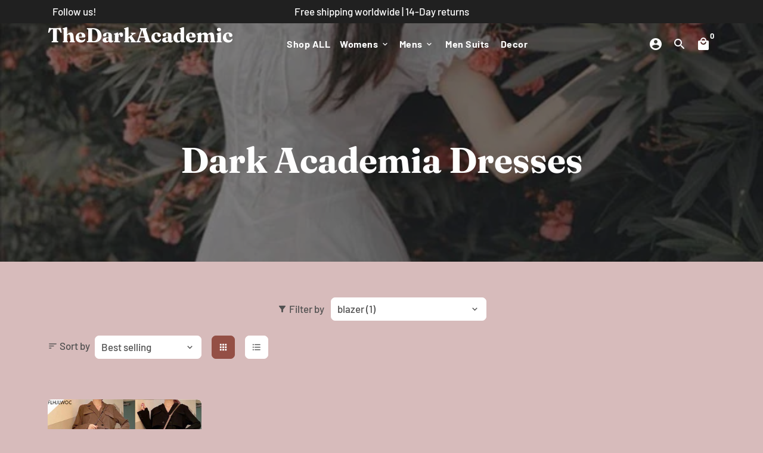

--- FILE ---
content_type: text/html; charset=utf-8
request_url: https://darkacademic.store/collections/dresses/blazer
body_size: 26307
content:
 
<!doctype html>
<html lang="en">
  <head>


    <!-- Basic page needs -->
    <meta charset="utf-8">
    <meta http-equiv="X-UA-Compatible" content="IE=edge,chrome=1">
    <meta name="viewport" content="width=device-width,initial-scale=1,maximum-scale=1,shrink-to-fit=no">
    <meta name="theme-color" content="#d7bbbb">
    <meta name="apple-mobile-web-app-capable" content="yes">
    <meta name="mobile-web-app-capable" content="yes">
    <meta name="author" content="Debutify">

    <!-- Preconnect external resources -->
    <link rel="preconnect" href="https://cdn.shopify.com" crossorigin>
    <link rel="preconnect" href="https://fonts.shopifycdn.com" crossorigin>
    <link rel="preconnect" href="https://shop.app" crossorigin>
    <link rel="preconnect" href="https://monorail-edge.shopifysvc.com"><link rel="preconnect" href="https://debutify.com"><link rel="preconnect" href="https://api.teathemes.net" crossorigin><!-- Preload assets -->
    <link rel="preload" href="//darkacademic.store/cdn/shop/t/9/assets/theme.scss.css?v=138863662460476471021759332870" as="style">
    <link rel="preload" as="font" href="//darkacademic.store/cdn/fonts/fraunces/fraunces_n7.8276f3981cfafc8569d516ceaa7dfe6a18948a1f.woff2" type="font/woff2" crossorigin>
    <link rel="preload" as="font" href="//darkacademic.store/cdn/fonts/barlow/barlow_n7.691d1d11f150e857dcbc1c10ef03d825bc378d81.woff2" type="font/woff2" crossorigin>
    <link rel="preload" as="font" href="//darkacademic.store/cdn/fonts/barlow/barlow_n5.a193a1990790eba0cc5cca569d23799830e90f07.woff2" type="font/woff2" crossorigin>
    <link rel="preload" as="font" href="//darkacademic.store/cdn/shop/t/9/assets/material-icons-round.woff2?v=42163961327098976921672447642" type="font/woff2" crossorigin>
    <link rel="preload" href="//darkacademic.store/cdn/shop/t/9/assets/jquery-2.2.3.min.js?v=40203790232134668251672447657" as="script">
    <link rel="preload" href="//darkacademic.store/cdn/shop/t/9/assets/theme.min.js?v=167845995137477237751672447658" as="script">
    <link rel="preload" href="//darkacademic.store/cdn/shop/t/9/assets/lazysizes.min.js?v=46221891067352676611672447642" as="script">
    <link rel="preload" href="//darkacademic.store/cdn/shop/t/9/assets/dbtfy-addons.min.js?v=43871006583266260311673040910" as="script"><link rel="canonical" href="https://darkacademic.store/collections/dresses/blazer"><!-- Fav icon --><link sizes="192x192" rel="shortcut icon" type="image/png" id="favicon" href="//darkacademic.store/cdn/shop/files/DA_100x100_crop_center.jpg?v=1629758397">

    <!-- Title and description -->
    <title>
      Dark Academia Dresses – Vintage, Moody &amp; Elegant Looks&ndash; Tagged &quot;blazer&quot; &ndash; TheDarkAcademic
    </title><meta name="description" content="Shop Dark Academia dresses—vintage silhouettes, muted tones, and romantic cuts. Perfect for autumn, candlelit evenings, and literary-inspired outfits."><!-- Social meta --><!-- /snippets/social-meta-tags.liquid --><meta property="og:site_name" content="TheDarkAcademic">
<meta property="og:url" content="https://darkacademic.store/collections/dresses/blazer">
<meta property="og:title" content="Dark Academia Dresses – Vintage, Moody &amp; Elegant Looks">
<meta property="og:type" content="product.group">
<meta property="og:description" content="Shop Dark Academia dresses—vintage silhouettes, muted tones, and romantic cuts. Perfect for autumn, candlelit evenings, and literary-inspired outfits."><meta property="og:image" content="http://darkacademic.store/cdn/shop/collections/Screen_Shot_2021-08-03_at_9.05.12_PM_1200x1200.png?v=1679188133">
<meta property="og:image:secure_url" content="https://darkacademic.store/cdn/shop/collections/Screen_Shot_2021-08-03_at_9.05.12_PM_1200x1200.png?v=1679188133"><meta name="twitter:site" content="@adarkacademic"><meta name="twitter:card" content="summary_large_image">
<meta name="twitter:title" content="Dark Academia Dresses – Vintage, Moody &amp; Elegant Looks">
<meta name="twitter:description" content="Shop Dark Academia dresses—vintage silhouettes, muted tones, and romantic cuts. Perfect for autumn, candlelit evenings, and literary-inspired outfits.">
<!-- CSS  -->
    <link href="//darkacademic.store/cdn/shop/t/9/assets/theme.scss.css?v=138863662460476471021759332870" rel="stylesheet" type="text/css" media="all" />
<!-- Load fonts independently to prevent rendering blocks -->
    <style>
      @font-face {
  font-family: Fraunces;
  font-weight: 700;
  font-style: normal;
  font-display: swap;
  src: url("//darkacademic.store/cdn/fonts/fraunces/fraunces_n7.8276f3981cfafc8569d516ceaa7dfe6a18948a1f.woff2") format("woff2"),
       url("//darkacademic.store/cdn/fonts/fraunces/fraunces_n7.383b2f958615709ba42e3731be308ad164ca4edd.woff") format("woff");
}

      @font-face {
  font-family: Barlow;
  font-weight: 700;
  font-style: normal;
  font-display: swap;
  src: url("//darkacademic.store/cdn/fonts/barlow/barlow_n7.691d1d11f150e857dcbc1c10ef03d825bc378d81.woff2") format("woff2"),
       url("//darkacademic.store/cdn/fonts/barlow/barlow_n7.4fdbb1cb7da0e2c2f88492243ffa2b4f91924840.woff") format("woff");
}

      @font-face {
  font-family: Barlow;
  font-weight: 500;
  font-style: normal;
  font-display: swap;
  src: url("//darkacademic.store/cdn/fonts/barlow/barlow_n5.a193a1990790eba0cc5cca569d23799830e90f07.woff2") format("woff2"),
       url("//darkacademic.store/cdn/fonts/barlow/barlow_n5.ae31c82169b1dc0715609b8cc6a610b917808358.woff") format("woff");
}

      @font-face {
  font-family: Barlow;
  font-weight: 700;
  font-style: normal;
  font-display: swap;
  src: url("//darkacademic.store/cdn/fonts/barlow/barlow_n7.691d1d11f150e857dcbc1c10ef03d825bc378d81.woff2") format("woff2"),
       url("//darkacademic.store/cdn/fonts/barlow/barlow_n7.4fdbb1cb7da0e2c2f88492243ffa2b4f91924840.woff") format("woff");
}

      @font-face {
  font-family: Barlow;
  font-weight: 500;
  font-style: italic;
  font-display: swap;
  src: url("//darkacademic.store/cdn/fonts/barlow/barlow_i5.714d58286997b65cd479af615cfa9bb0a117a573.woff2") format("woff2"),
       url("//darkacademic.store/cdn/fonts/barlow/barlow_i5.0120f77e6447d3b5df4bbec8ad8c2d029d87fb21.woff") format("woff");
}

      @font-face {
  font-family: Barlow;
  font-weight: 700;
  font-style: italic;
  font-display: swap;
  src: url("//darkacademic.store/cdn/fonts/barlow/barlow_i7.50e19d6cc2ba5146fa437a5a7443c76d5d730103.woff2") format("woff2"),
       url("//darkacademic.store/cdn/fonts/barlow/barlow_i7.47e9f98f1b094d912e6fd631cc3fe93d9f40964f.woff") format("woff");
}

      @font-face {
  font-family: Barlow;
  font-weight: 900;
  font-style: normal;
  font-display: swap;
  src: url("//darkacademic.store/cdn/fonts/barlow/barlow_n9.0641981c454b3fc3d4db37ebaaf1fec3bc17cc2a.woff2") format("woff2"),
       url("//darkacademic.store/cdn/fonts/barlow/barlow_n9.888138f2a8741799caa670e6fd6e11a45720c1ae.woff") format("woff");
}

      @font-face {
        font-family: Material Icons Round;
        font-weight: 400;
        font-style: normal;
        font-display: block;
        src: url(//darkacademic.store/cdn/shop/t/9/assets/material-icons-round.woff2?v=42163961327098976921672447642) format("woff2");
      }
    </style>

    <!-- Google Tag Manager --><!-- Theme strings and settings --><script>
  window.theme = window.theme || {};

  theme.routes = {
    predictive_search_url: "\/search\/suggest",
    cart_url: "\/cart"
  };

  theme.settings = {
    cartType: "drawer",
    enableCartMessage: false,
    saleType: "amount",
    stickyHeader: true,
    heightHeader: 70,
    heightHeaderMobile: 60,
    icon: "material-icons-round",
    currencyOriginalPrice: true,
    customCurrency: false,
    facebookPageId: "",
    dbtfyATCAnimationType: "shake",
    dbtfyATCAnimationInterval: 6,
    dbtfyShopProtectImage: true,
    dbtfyShopProtectDrag: true,
    dbtfyShopProtectTextProduct: true,
    dbtfyShopProtectTextArticle: true,
    dbtfyShopProtectCollection: true,
    dbtfySkipCart: false,
    isSearchEnabled: true,
    enableHistoryState: true,
    customScript: "",
    dbtfyInactiveTabFirstMessage: "🔥 Don\u0026#39;t forget this...",
    dbtfyInactiveTabSecondMessage: "🔥 Come back!",
    dbtfyInactiveTabDelay: 1,
    faviconImage: "\/\/darkacademic.store\/cdn\/shop\/files\/DA_100x100_crop_center.jpg?v=1629758397",
    cartFaviconImage:"",
    dbtfyCartSavings: false,
    dbtfyCookieBoxEUOnly: true,
    dbtfyGiftWrap: false,
    dbtfyDeliveryDateRequired: false,
    dbtfyOrderFeedbackRequired: false
  };

  theme.variables = {
    small: 769,
    postSmall: 769.1,
    animationDuration: 600,
    animationSlow: 1000,
    transitionSpeed: 300,
    addonsLink: "\/\/darkacademic.store\/cdn\/shop\/t\/9\/assets\/dbtfy-addons.min.js?v=43871006583266260311673040910",
    fastClickPluginLink: "\/\/darkacademic.store\/cdn\/shop\/t\/9\/assets\/FastClick.js?v=80848051190165111191672447643",
    jQueryUIPluginLink: "\/\/darkacademic.store\/cdn\/shop\/t\/9\/assets\/jquery-ui.min.js?v=70596825350812787271672447641",
    jQueryUIAutocompletePluginLink: "\/\/darkacademic.store\/cdn\/shop\/t\/9\/assets\/jquery.ui.autocomplete.scroll.min.js?v=65694924680175604831672447641",
    jQueryExitIntentPluginLink: "\/\/darkacademic.store\/cdn\/shop\/t\/9\/assets\/jquery.exitintent.min.js?v=141936771459652646111672447642",
    trackingPluginLink: "\/\/www.17track.net\/externalcall.js",
    speedBoosterPluginLink: "\/\/darkacademic.store\/cdn\/shop\/t\/9\/assets\/instant.page.min.js?v=48382595191374339231672447642",
    ajaxinatePluginLink: "\/\/darkacademic.store\/cdn\/shop\/t\/9\/assets\/infinite-scroll.min.js?v=117414503875394727771672447643",
    datePickerPluginLink: "\/\/darkacademic.store\/cdn\/shop\/t\/9\/assets\/flatpickr.min.js?v=102895051017460611671672447642",
    cartCount: 0,
    shopLocales: [{"shop_locale":{"locale":"en","enabled":true,"primary":true,"published":true}}],
    productPlaceholderSvg: "\u003csvg class=\"placeholder-svg\" xmlns=\"http:\/\/www.w3.org\/2000\/svg\" viewBox=\"0 0 525.5 525.5\"\u003e\u003cpath d=\"M375.5 345.2c0-.1 0-.1 0 0 0-.1 0-.1 0 0-1.1-2.9-2.3-5.5-3.4-7.8-1.4-4.7-2.4-13.8-.5-19.8 3.4-10.6 3.6-40.6 1.2-54.5-2.3-14-12.3-29.8-18.5-36.9-5.3-6.2-12.8-14.9-15.4-17.9 8.6-5.6 13.3-13.3 14-23 0-.3 0-.6.1-.8.4-4.1-.6-9.9-3.9-13.5-2.1-2.3-4.8-3.5-8-3.5h-54.9c-.8-7.1-3-13-5.2-17.5-6.8-13.9-12.5-16.5-21.2-16.5h-.7c-8.7 0-14.4 2.5-21.2 16.5-2.2 4.5-4.4 10.4-5.2 17.5h-48.5c-3.2 0-5.9 1.2-8 3.5-3.2 3.6-4.3 9.3-3.9 13.5 0 .2 0 .5.1.8.7 9.8 5.4 17.4 14 23-2.6 3.1-10.1 11.7-15.4 17.9-6.1 7.2-16.1 22.9-18.5 36.9-2.2 13.3-1.2 47.4 1 54.9 1.1 3.8 1.4 14.5-.2 19.4-1.2 2.4-2.3 5-3.4 7.9-4.4 11.6-6.2 26.3-5 32.6 1.8 9.9 16.5 14.4 29.4 14.4h176.8c12.9 0 27.6-4.5 29.4-14.4 1.2-6.5-.5-21.1-5-32.7zm-97.7-178c.3-3.2.8-10.6-.2-18 2.4 4.3 5 10.5 5.9 18h-5.7zm-36.3-17.9c-1 7.4-.5 14.8-.2 18h-5.7c.9-7.5 3.5-13.7 5.9-18zm4.5-6.9c0-.1.1-.2.1-.4 4.4-5.3 8.4-5.8 13.1-5.8h.7c4.7 0 8.7.6 13.1 5.8 0 .1 0 .2.1.4 3.2 8.9 2.2 21.2 1.8 25h-30.7c-.4-3.8-1.3-16.1 1.8-25zm-70.7 42.5c0-.3 0-.6-.1-.9-.3-3.4.5-8.4 3.1-11.3 1-1.1 2.1-1.7 3.4-2.1l-.6.6c-2.8 3.1-3.7 8.1-3.3 11.6 0 .2 0 .5.1.8.3 3.5.9 11.7 10.6 18.8.3.2.8.2 1-.2.2-.3.2-.8-.2-1-9.2-6.7-9.8-14.4-10-17.7 0-.3 0-.6-.1-.8-.3-3.2.5-7.7 3-10.5.8-.8 1.7-1.5 2.6-1.9h155.7c1 .4 1.9 1.1 2.6 1.9 2.5 2.8 3.3 7.3 3 10.5 0 .2 0 .5-.1.8-.3 3.6-1 13.1-13.8 20.1-.3.2-.5.6-.3 1 .1.2.4.4.6.4.1 0 .2 0 .3-.1 13.5-7.5 14.3-17.5 14.6-21.3 0-.3 0-.5.1-.8.4-3.5-.5-8.5-3.3-11.6l-.6-.6c1.3.4 2.5 1.1 3.4 2.1 2.6 2.9 3.5 7.9 3.1 11.3 0 .3 0 .6-.1.9-1.5 20.9-23.6 31.4-65.5 31.4h-43.8c-41.8 0-63.9-10.5-65.4-31.4zm91 89.1h-7c0-1.5 0-3-.1-4.2-.2-12.5-2.2-31.1-2.7-35.1h3.6c.8 0 1.4-.6 1.4-1.4v-14.1h2.4v14.1c0 .8.6 1.4 1.4 1.4h3.7c-.4 3.9-2.4 22.6-2.7 35.1v4.2zm65.3 11.9h-16.8c-.4 0-.7.3-.7.7 0 .4.3.7.7.7h16.8v2.8h-62.2c0-.9-.1-1.9-.1-2.8h33.9c.4 0 .7-.3.7-.7 0-.4-.3-.7-.7-.7h-33.9c-.1-3.2-.1-6.3-.1-9h62.5v9zm-12.5 24.4h-6.3l.2-1.6h5.9l.2 1.6zm-5.8-4.5l1.6-12.3h2l1.6 12.3h-5.2zm-57-19.9h-62.4v-9h62.5c0 2.7 0 5.8-.1 9zm-62.4 1.4h62.4c0 .9-.1 1.8-.1 2.8H194v-2.8zm65.2 0h7.3c0 .9.1 1.8.1 2.8H259c.1-.9.1-1.8.1-2.8zm7.2-1.4h-7.2c.1-3.2.1-6.3.1-9h7c0 2.7 0 5.8.1 9zm-7.7-66.7v6.8h-9v-6.8h9zm-8.9 8.3h9v.7h-9v-.7zm0 2.1h9v2.3h-9v-2.3zm26-1.4h-9v-.7h9v.7zm-9 3.7v-2.3h9v2.3h-9zm9-5.9h-9v-6.8h9v6.8zm-119.3 91.1c-2.1-7.1-3-40.9-.9-53.6 2.2-13.5 11.9-28.6 17.8-35.6 5.6-6.5 13.5-15.7 15.7-18.3 11.4 6.4 28.7 9.6 51.8 9.6h6v14.1c0 .8.6 1.4 1.4 1.4h5.4c.3 3.1 2.4 22.4 2.7 35.1 0 1.2.1 2.6.1 4.2h-63.9c-.8 0-1.4.6-1.4 1.4v16.1c0 .8.6 1.4 1.4 1.4H256c-.8 11.8-2.8 24.7-8 33.3-2.6 4.4-4.9 8.5-6.9 12.2-.4.7-.1 1.6.6 1.9.2.1.4.2.6.2.5 0 1-.3 1.3-.8 1.9-3.7 4.2-7.7 6.8-12.1 5.4-9.1 7.6-22.5 8.4-34.7h7.8c.7 11.2 2.6 23.5 7.1 32.4.2.5.8.8 1.3.8.2 0 .4 0 .6-.2.7-.4 1-1.2.6-1.9-4.3-8.5-6.1-20.3-6.8-31.1H312l-2.4 18.6c-.1.4.1.8.3 1.1.3.3.7.5 1.1.5h9.6c.4 0 .8-.2 1.1-.5.3-.3.4-.7.3-1.1l-2.4-18.6H333c.8 0 1.4-.6 1.4-1.4v-16.1c0-.8-.6-1.4-1.4-1.4h-63.9c0-1.5 0-2.9.1-4.2.2-12.7 2.3-32 2.7-35.1h5.2c.8 0 1.4-.6 1.4-1.4v-14.1h6.2c23.1 0 40.4-3.2 51.8-9.6 2.3 2.6 10.1 11.8 15.7 18.3 5.9 6.9 15.6 22.1 17.8 35.6 2.2 13.4 2 43.2-1.1 53.1-1.2 3.9-1.4 8.7-1 13-1.7-2.8-2.9-4.4-3-4.6-.2-.3-.6-.5-.9-.6h-.5c-.2 0-.4.1-.5.2-.6.5-.8 1.4-.3 2 0 0 .2.3.5.8 1.4 2.1 5.6 8.4 8.9 16.7h-42.9v-43.8c0-.8-.6-1.4-1.4-1.4s-1.4.6-1.4 1.4v44.9c0 .1-.1.2-.1.3 0 .1 0 .2.1.3v9c-1.1 2-3.9 3.7-10.5 3.7h-7.5c-.4 0-.7.3-.7.7 0 .4.3.7.7.7h7.5c5 0 8.5-.9 10.5-2.8-.1 3.1-1.5 6.5-10.5 6.5H210.4c-9 0-10.5-3.4-10.5-6.5 2 1.9 5.5 2.8 10.5 2.8h67.4c.4 0 .7-.3.7-.7 0-.4-.3-.7-.7-.7h-67.4c-6.7 0-9.4-1.7-10.5-3.7v-54.5c0-.8-.6-1.4-1.4-1.4s-1.4.6-1.4 1.4v43.8h-43.6c4.2-10.2 9.4-17.4 9.5-17.5.5-.6.3-1.5-.3-2s-1.5-.3-2 .3c-.1.2-1.4 2-3.2 5 .1-4.9-.4-10.2-1.1-12.8zm221.4 60.2c-1.5 8.3-14.9 12-26.6 12H174.4c-11.8 0-25.1-3.8-26.6-12-1-5.7.6-19.3 4.6-30.2H197v9.8c0 6.4 4.5 9.7 13.4 9.7h105.4c8.9 0 13.4-3.3 13.4-9.7v-9.8h44c4 10.9 5.6 24.5 4.6 30.2z\"\/\u003e\u003cpath d=\"M286.1 359.3c0 .4.3.7.7.7h14.7c.4 0 .7-.3.7-.7 0-.4-.3-.7-.7-.7h-14.7c-.3 0-.7.3-.7.7zm5.3-145.6c13.5-.5 24.7-2.3 33.5-5.3.4-.1.6-.5.4-.9-.1-.4-.5-.6-.9-.4-8.6 3-19.7 4.7-33 5.2-.4 0-.7.3-.7.7 0 .4.3.7.7.7zm-11.3.1c.4 0 .7-.3.7-.7 0-.4-.3-.7-.7-.7H242c-19.9 0-35.3-2.5-45.9-7.4-.4-.2-.8 0-.9.3-.2.4 0 .8.3.9 10.8 5 26.4 7.5 46.5 7.5h38.1zm-7.2 116.9c.4.1.9.1 1.4.1 1.7 0 3.4-.7 4.7-1.9 1.4-1.4 1.9-3.2 1.5-5-.2-.8-.9-1.2-1.7-1.1-.8.2-1.2.9-1.1 1.7.3 1.2-.4 2-.7 2.4-.9.9-2.2 1.3-3.4 1-.8-.2-1.5.3-1.7 1.1s.2 1.5 1 1.7z\"\/\u003e\u003cpath d=\"M275.5 331.6c-.8 0-1.4.6-1.5 1.4 0 .8.6 1.4 1.4 1.5h.3c3.6 0 7-2.8 7.7-6.3.2-.8-.4-1.5-1.1-1.7-.8-.2-1.5.4-1.7 1.1-.4 2.3-2.8 4.2-5.1 4zm5.4 1.6c-.6.5-.6 1.4-.1 2 1.1 1.3 2.5 2.2 4.2 2.8.2.1.3.1.5.1.6 0 1.1-.3 1.3-.9.3-.7-.1-1.6-.8-1.8-1.2-.5-2.2-1.2-3-2.1-.6-.6-1.5-.6-2.1-.1zm-38.2 12.7c.5 0 .9 0 1.4-.1.8-.2 1.3-.9 1.1-1.7-.2-.8-.9-1.3-1.7-1.1-1.2.3-2.5-.1-3.4-1-.4-.4-1-1.2-.8-2.4.2-.8-.3-1.5-1.1-1.7-.8-.2-1.5.3-1.7 1.1-.4 1.8.1 3.7 1.5 5 1.2 1.2 2.9 1.9 4.7 1.9z\"\/\u003e\u003cpath d=\"M241.2 349.6h.3c.8 0 1.4-.7 1.4-1.5s-.7-1.4-1.5-1.4c-2.3.1-4.6-1.7-5.1-4-.2-.8-.9-1.3-1.7-1.1-.8.2-1.3.9-1.1 1.7.7 3.5 4.1 6.3 7.7 6.3zm-9.7 3.6c.2 0 .3 0 .5-.1 1.6-.6 3-1.6 4.2-2.8.5-.6.5-1.5-.1-2s-1.5-.5-2 .1c-.8.9-1.8 1.6-3 2.1-.7.3-1.1 1.1-.8 1.8 0 .6.6.9 1.2.9z\"\/\u003e\u003c\/svg\u003e"
  };

  theme.strings = {
    zoomClose: "Close (Esc)",
    zoomPrev: "Previous (Left arrow key)",
    zoomNext: "Next (Right arrow key)",
    moneyFormat: "${{amount}}",
    moneyWithCurrencyFormat: "${{amount}} USD",
    currencyFormat: "money_format",
    saveFormat: "Save {{ saved_amount }}",
    addressError: "Error looking up that address",
    addressNoResults: "No results for that address",
    addressQueryLimit: "You have exceeded the Google API usage limit. Consider upgrading to a \u003ca href=\"https:\/\/developers.google.com\/maps\/premium\/usage-limits\"\u003ePremium Plan\u003c\/a\u003e.",
    authError: "There was a problem authenticating your Google Maps account.",
    cartCookie: "Enable cookies to use the shopping cart",
    addToCart: "Add to Cart",
    soldOut: "Sold Out",
    unavailable: "Unavailable",
    regularPrice: "Regular price",
    salePrice: "Sale price",
    saveLabel: "Save {{ saved_amount }}",
    quantityLabel: "Quantity",
    closeText: "close (esc)",
    shopCurrency: "USD",
    months: {
      full: {
        1: "January",
        2: "February",
        3: "March",
        4: "April",
        5: "May",
        6: "June",
        7: "July",
        8: "August",
        9: "September",
        10: "October",
        11: "November",
        12: "December"
      },
      short: {
        1: "Jan",
        2: "Feb",
        3: "Mar",
        4: "Apr",
        5: "May",
        6: "Jun",
        7: "Jul",
        8: "Aug",
        9: "Sep",
        10: "Oct",
        11: "Nov",
        12: "Dec"
      }
    },
    weekdays: {
      full: {
        0: "Sunday",
        1: "Monday",
        2: "Tuesday",
        3: "Wednesday",
        4: "Thursday",
        5: "Friday",
        6: "Saturday"
      },
      short: {
        0: "Sun",
        1: "Mon",
        2: "Tue",
        3: "Wed",
        4: "Thu",
        5: "Fri",
        6: "Sat"
      }
    },
    agreeTermsWarningMessage: "You must agree with the terms and conditions of sales to check out.",
    deliveryDateWarningMessage: "Make a selection to continue",shopPrimaryLocale: "en",};

  theme.addons = {"addons": {"dbtfy_addtocart_animation": false,"dbtfy_age_check": false, "dbtfy_agree_to_terms": false,"dbtfy_automatic_geolocation": true,"dbtfy_back_in_stock": false ,"dbtfy_cart_favicon": false,"dbtfy_cart_discount": false,"dbtfy_cart_goal": false,"dbtfy_cart_reminder": false,"dbtfy_cart_savings": false,"dbtfy_cart_upsell": false,"dbtfy_collection_addtocart": false,"dbtfy_collection_filters": false,"dbtfy_color_swatches": false,"dbtfy_cookie_box": false,"dbtfy_custom_currencies": false,"dbtfy_customizable_products": false,"dbtfy_delivery_date": false,"dbtfy_delivery_time": true,"dbtfy_discount_saved": false,"dbtfy_facebook_messenger": false,"dbtfy_faq_page": false,"dbtfy_gift_wrap": false,"dbtfy_infinite_scroll": true,"dbtfy_inactive_tab_message": false,"dbtfy_instagram_feed": false,"dbtfy_inventory_quantity": false,"dbtfy_linked_options": false ,"dbtfy_mega_menu": false,"dbtfy_menu_bar": false,"dbtfy_minimum_order": false,"dbtfy_newsletter_popup": false,"dbtfy_order_feedback": false,"dbtfy_order_tracking": true,"dbtfy_page_speed_booster": false,"dbtfy_page_transition": false,"dbtfy_pricing_table": false,"dbtfy_product_bullet_points": false,"dbtfy_product_image_crop": false,"dbtfy_product_swatches": false,"dbtfy_product_tabs": false,"dbtfy_quantity_breaks": false,"dbtfy_quick_compare": false,"dbtfy_quick_view": false,"dbtfy_recently_viewed": false,"dbtfy_shop_protect": false,"dbtfy_skip_cart": false,"dbtfy_size_chart": false,"dbtfy_smart_search": false,"dbtfy_social_discount": false,"dbtfy_sticky_addtocart": false,"dbtfy_synced_variant_image": false,"dbtfy_trust_badge": false,"dbtfy_upsell_bundles": false,"dbtfy_upsell_popup": false,"dbtfy_wish_list": false}}



  window.lazySizesConfig = window.lazySizesConfig || {};
  window.lazySizesConfig.customMedia = {
    "--small": `(max-width: ${theme.variables.small}px)`
  };
</script>
<!-- JS -->
    <script src="//darkacademic.store/cdn/shop/t/9/assets/jquery-2.2.3.min.js?v=40203790232134668251672447657" type="text/javascript"></script>

    <script src="//darkacademic.store/cdn/shop/t/9/assets/theme.min.js?v=167845995137477237751672447658" defer="defer"></script>

    <script src="//darkacademic.store/cdn/shop/t/9/assets/lazysizes.min.js?v=46221891067352676611672447642" async="async"></script><!-- Header hook for plugins -->
    <script>window.performance && window.performance.mark && window.performance.mark('shopify.content_for_header.start');</script><meta name="google-site-verification" content="8LgRz2u72ApUDoHvTbawkj2OyjPhXgDBNa7OM-GlWxU">
<meta id="shopify-digital-wallet" name="shopify-digital-wallet" content="/52695204016/digital_wallets/dialog">
<link rel="alternate" type="application/atom+xml" title="Feed" href="/collections/dresses/blazer.atom" />
<link rel="alternate" type="application/json+oembed" href="https://darkacademic.store/collections/dresses/blazer.oembed">
<script async="async" src="/checkouts/internal/preloads.js?locale=en-US"></script>
<script id="shopify-features" type="application/json">{"accessToken":"96c5c2603b4bc0cb3965c338a0ed735e","betas":["rich-media-storefront-analytics"],"domain":"darkacademic.store","predictiveSearch":true,"shopId":52695204016,"locale":"en"}</script>
<script>var Shopify = Shopify || {};
Shopify.shop = "dark-academic.myshopify.com";
Shopify.locale = "en";
Shopify.currency = {"active":"USD","rate":"1.0"};
Shopify.country = "US";
Shopify.theme = {"name":"Debutify 4.10.2","id":136802435292,"schema_name":"Debutify","schema_version":"4.10.2","theme_store_id":null,"role":"main"};
Shopify.theme.handle = "null";
Shopify.theme.style = {"id":null,"handle":null};
Shopify.cdnHost = "darkacademic.store/cdn";
Shopify.routes = Shopify.routes || {};
Shopify.routes.root = "/";</script>
<script type="module">!function(o){(o.Shopify=o.Shopify||{}).modules=!0}(window);</script>
<script>!function(o){function n(){var o=[];function n(){o.push(Array.prototype.slice.apply(arguments))}return n.q=o,n}var t=o.Shopify=o.Shopify||{};t.loadFeatures=n(),t.autoloadFeatures=n()}(window);</script>
<script id="shop-js-analytics" type="application/json">{"pageType":"collection"}</script>
<script defer="defer" async type="module" src="//darkacademic.store/cdn/shopifycloud/shop-js/modules/v2/client.init-shop-cart-sync_IZsNAliE.en.esm.js"></script>
<script defer="defer" async type="module" src="//darkacademic.store/cdn/shopifycloud/shop-js/modules/v2/chunk.common_0OUaOowp.esm.js"></script>
<script type="module">
  await import("//darkacademic.store/cdn/shopifycloud/shop-js/modules/v2/client.init-shop-cart-sync_IZsNAliE.en.esm.js");
await import("//darkacademic.store/cdn/shopifycloud/shop-js/modules/v2/chunk.common_0OUaOowp.esm.js");

  window.Shopify.SignInWithShop?.initShopCartSync?.({"fedCMEnabled":true,"windoidEnabled":true});

</script>
<script>(function() {
  var isLoaded = false;
  function asyncLoad() {
    if (isLoaded) return;
    isLoaded = true;
    var urls = ["https:\/\/cdn.shopify.com\/s\/files\/1\/0526\/9520\/4016\/t\/3\/assets\/globo.formbuilder.init.js?v=1623101189\u0026shop=dark-academic.myshopify.com"];
    for (var i = 0; i < urls.length; i++) {
      var s = document.createElement('script');
      s.type = 'text/javascript';
      s.async = true;
      s.src = urls[i];
      var x = document.getElementsByTagName('script')[0];
      x.parentNode.insertBefore(s, x);
    }
  };
  if(window.attachEvent) {
    window.attachEvent('onload', asyncLoad);
  } else {
    window.addEventListener('load', asyncLoad, false);
  }
})();</script>
<script id="__st">var __st={"a":52695204016,"offset":-25200,"reqid":"65f708a2-4128-4329-9e26-b6fff74b6e9d-1768520106","pageurl":"darkacademic.store\/collections\/dresses\/blazer","u":"59e386d5f6f5","p":"collection","rtyp":"collection","rid":241020108976};</script>
<script>window.ShopifyPaypalV4VisibilityTracking = true;</script>
<script id="captcha-bootstrap">!function(){'use strict';const t='contact',e='account',n='new_comment',o=[[t,t],['blogs',n],['comments',n],[t,'customer']],c=[[e,'customer_login'],[e,'guest_login'],[e,'recover_customer_password'],[e,'create_customer']],r=t=>t.map((([t,e])=>`form[action*='/${t}']:not([data-nocaptcha='true']) input[name='form_type'][value='${e}']`)).join(','),a=t=>()=>t?[...document.querySelectorAll(t)].map((t=>t.form)):[];function s(){const t=[...o],e=r(t);return a(e)}const i='password',u='form_key',d=['recaptcha-v3-token','g-recaptcha-response','h-captcha-response',i],f=()=>{try{return window.sessionStorage}catch{return}},m='__shopify_v',_=t=>t.elements[u];function p(t,e,n=!1){try{const o=window.sessionStorage,c=JSON.parse(o.getItem(e)),{data:r}=function(t){const{data:e,action:n}=t;return t[m]||n?{data:e,action:n}:{data:t,action:n}}(c);for(const[e,n]of Object.entries(r))t.elements[e]&&(t.elements[e].value=n);n&&o.removeItem(e)}catch(o){console.error('form repopulation failed',{error:o})}}const l='form_type',E='cptcha';function T(t){t.dataset[E]=!0}const w=window,h=w.document,L='Shopify',v='ce_forms',y='captcha';let A=!1;((t,e)=>{const n=(g='f06e6c50-85a8-45c8-87d0-21a2b65856fe',I='https://cdn.shopify.com/shopifycloud/storefront-forms-hcaptcha/ce_storefront_forms_captcha_hcaptcha.v1.5.2.iife.js',D={infoText:'Protected by hCaptcha',privacyText:'Privacy',termsText:'Terms'},(t,e,n)=>{const o=w[L][v],c=o.bindForm;if(c)return c(t,g,e,D).then(n);var r;o.q.push([[t,g,e,D],n]),r=I,A||(h.body.append(Object.assign(h.createElement('script'),{id:'captcha-provider',async:!0,src:r})),A=!0)});var g,I,D;w[L]=w[L]||{},w[L][v]=w[L][v]||{},w[L][v].q=[],w[L][y]=w[L][y]||{},w[L][y].protect=function(t,e){n(t,void 0,e),T(t)},Object.freeze(w[L][y]),function(t,e,n,w,h,L){const[v,y,A,g]=function(t,e,n){const i=e?o:[],u=t?c:[],d=[...i,...u],f=r(d),m=r(i),_=r(d.filter((([t,e])=>n.includes(e))));return[a(f),a(m),a(_),s()]}(w,h,L),I=t=>{const e=t.target;return e instanceof HTMLFormElement?e:e&&e.form},D=t=>v().includes(t);t.addEventListener('submit',(t=>{const e=I(t);if(!e)return;const n=D(e)&&!e.dataset.hcaptchaBound&&!e.dataset.recaptchaBound,o=_(e),c=g().includes(e)&&(!o||!o.value);(n||c)&&t.preventDefault(),c&&!n&&(function(t){try{if(!f())return;!function(t){const e=f();if(!e)return;const n=_(t);if(!n)return;const o=n.value;o&&e.removeItem(o)}(t);const e=Array.from(Array(32),(()=>Math.random().toString(36)[2])).join('');!function(t,e){_(t)||t.append(Object.assign(document.createElement('input'),{type:'hidden',name:u})),t.elements[u].value=e}(t,e),function(t,e){const n=f();if(!n)return;const o=[...t.querySelectorAll(`input[type='${i}']`)].map((({name:t})=>t)),c=[...d,...o],r={};for(const[a,s]of new FormData(t).entries())c.includes(a)||(r[a]=s);n.setItem(e,JSON.stringify({[m]:1,action:t.action,data:r}))}(t,e)}catch(e){console.error('failed to persist form',e)}}(e),e.submit())}));const S=(t,e)=>{t&&!t.dataset[E]&&(n(t,e.some((e=>e===t))),T(t))};for(const o of['focusin','change'])t.addEventListener(o,(t=>{const e=I(t);D(e)&&S(e,y())}));const B=e.get('form_key'),M=e.get(l),P=B&&M;t.addEventListener('DOMContentLoaded',(()=>{const t=y();if(P)for(const e of t)e.elements[l].value===M&&p(e,B);[...new Set([...A(),...v().filter((t=>'true'===t.dataset.shopifyCaptcha))])].forEach((e=>S(e,t)))}))}(h,new URLSearchParams(w.location.search),n,t,e,['guest_login'])})(!0,!0)}();</script>
<script integrity="sha256-4kQ18oKyAcykRKYeNunJcIwy7WH5gtpwJnB7kiuLZ1E=" data-source-attribution="shopify.loadfeatures" defer="defer" src="//darkacademic.store/cdn/shopifycloud/storefront/assets/storefront/load_feature-a0a9edcb.js" crossorigin="anonymous"></script>
<script data-source-attribution="shopify.dynamic_checkout.dynamic.init">var Shopify=Shopify||{};Shopify.PaymentButton=Shopify.PaymentButton||{isStorefrontPortableWallets:!0,init:function(){window.Shopify.PaymentButton.init=function(){};var t=document.createElement("script");t.src="https://darkacademic.store/cdn/shopifycloud/portable-wallets/latest/portable-wallets.en.js",t.type="module",document.head.appendChild(t)}};
</script>
<script data-source-attribution="shopify.dynamic_checkout.buyer_consent">
  function portableWalletsHideBuyerConsent(e){var t=document.getElementById("shopify-buyer-consent"),n=document.getElementById("shopify-subscription-policy-button");t&&n&&(t.classList.add("hidden"),t.setAttribute("aria-hidden","true"),n.removeEventListener("click",e))}function portableWalletsShowBuyerConsent(e){var t=document.getElementById("shopify-buyer-consent"),n=document.getElementById("shopify-subscription-policy-button");t&&n&&(t.classList.remove("hidden"),t.removeAttribute("aria-hidden"),n.addEventListener("click",e))}window.Shopify?.PaymentButton&&(window.Shopify.PaymentButton.hideBuyerConsent=portableWalletsHideBuyerConsent,window.Shopify.PaymentButton.showBuyerConsent=portableWalletsShowBuyerConsent);
</script>
<script data-source-attribution="shopify.dynamic_checkout.cart.bootstrap">document.addEventListener("DOMContentLoaded",(function(){function t(){return document.querySelector("shopify-accelerated-checkout-cart, shopify-accelerated-checkout")}if(t())Shopify.PaymentButton.init();else{new MutationObserver((function(e,n){t()&&(Shopify.PaymentButton.init(),n.disconnect())})).observe(document.body,{childList:!0,subtree:!0})}}));
</script>

<script>window.performance && window.performance.mark && window.performance.mark('shopify.content_for_header.end');</script>

    

  
    <link href="//darkacademic.store/cdn/shop/t/9/assets/fancybox.min.css?v=178684395451874162921672447642" rel="stylesheet" type="text/css" media="all" />
  <script defer src='https://cdn.debutify.com/scripts/production/ZGFyay1hY2FkZW1pYy5teXNob3BpZnkuY29t/debutify_script_tags.js'></script> 
  
  
  
  
  
  
  
  
  
  
  
  
  
  
  
  
  
  
  
  
  
  
  
  
  
  
  
  
  
  
  
  
  
  
  
  
  
  
  
  
  
  
  
  
  
  
  
  
  
  
  
  
  
  
  
  
  
  
  
  
  
  
  
  
  
  
  
  
  
  
  
  
  
  
  
  
  
  
  
  
  
  
  
  
  
  
  
  
  
  
  
  
  
  
  
  
  
  
  
  
  
  
  
  
  
  
  
  
  
  
  
  
  
  
  
  
  
  
  
  
  
  
  
  
  
  
  
  
  
  
  
  
  
  
  
  
  
  
  
  
  
  
  
  
  
  
  
  
  
  
  
  
  
  
  
  
  
  
  
  
  
  
  
  
  
  
  
  
  
  
  
  
  
  
  
  
  
  
  
  
  
  
  
  
  
  
  
  
  
  
  
  
  
  
  
  
  
  
  
  
  
  
  
  
  
  
  
  
  
  
  
  
  
  
  
  
  
  
  
  
  
  
  
  
  
  
  
  
  
  
  
  
  
  
  
  
  
  
  
  
  
  
  
  
  
  
  
  
  
  
  
  
  
  
  
  
  
  
  
  
  
  
  
  
  
  
  
  
  
  
  
  
  
  
  
  
  
  
  
  
  
  
  
  
  
  
  
  
  
  
  
  
  
  
  
  
  
  
  
  
  
  
  
  
  
  
  
  
  
  
  
  
  
  
  
  
  
  
  
  
  
  
  
  
  
  
  
  
  
  
  
  
  
  
  
  
  
  
  
  
  
  
  
  
  
  
  
  
  
  
  
  
  
  
  
  
  
  
  
  
  
  
  
  
  
  
  
  
  
  
  
  
  
  
  
  
  
  
  
  
  
  
  
  
  
  
  
  
  
  
  
  
  
  
  
  
  
  
  
  
  
  
  
  
  
  
  
  
  
  
  
  
  
  
  
  
  
  
  
  
  
  
  
  
  
  
  
  
  
  
  
  
  
  
  
  
  
  
  
  
  
  
  
  
  
  
  
  
  
  
  
  
  
  
  
  
  
  
  
  
  
  
  
  
  
  
  
  
  
  
  
  
  
  
  
  
  
  
  
  
  
  
  
  
  
  
  
  
  
  
  
  
  
  
  
  
  
  
  
  
  
  
  
  
  
  
  
  
  
  
  
  
  
  
  
  
  
  
  
  
  
  
  
  
  
  
  
  
  
  
  
  
  
  
  
  
  
  
  
  
  
  
  
  
  
  
  
  
  
  
  
  
  
  
  
  
  
  
  
  
  
  
  
  
  
  
  
  
  
  
  
  
  
  
  
  
  
  
  
  
  
  
  
  
  
  
  
  
  
  
  
  
  
  
  
  
  
  
  
  
  
  
  
  
  
  
  
  
  
  
  
  
  
  
  
  
  
  
  
  
  
  
  
  
  
  
  
  
  
  
  
  
  
  
  
  
  
  
  
  
  
  
  
  
  
  
  
  
  
  
  
  
  
  
  
  
  
  
  
  
  
  
  
  
  
  
  
  
  
  
  
  
  
  
  
  
  
  
  
  
  
  
  
  
  
  
  
  
  
  
  
  
  
  
  
  
  
  
  
  
  
  
  
  
  
  
  
  
  
  
  
  
  
  
  
  
  
  
  
  
  
  
  
  
  
  
  
  
  
  
  
  
  
  
  
  
  
  
  
  
  
  
  
  
  
  
  
  
  
  
  
  
  
  
  
  
  
  
  
  
  
  
  
  
  
  
  
  
  
  
  
  
  
  
  
  
  
  
  
  
  
  
  
  
  
  
  
  
  
  
  
  
  
  
  
  
  
  
  
  
  
  
  
  
  
  
  
  
  
  
  
  
  
  
  
  
  
  
  
  
  
  
  
  
  
  
  
  
  
  
  
  
  
  
  
  
  
  
  
  
  
  
  
  
  
  
  
  
  
  
  
  
  
  
  
  
  
  
  
  
  
  
  
  
  
  
  
  
  
  
  
  
  
  
  
  
  
  
  
  
  
  
  
  
  
  
  
  
  
  
  
  
  
  
  
  
  
  
  
  
  
  
  
  
  
  
  
  
  
  
  
  
  
  
  
  
  
  
  
  
  
  
  
  
  
  
  
  
  
  
  
  
  
  
  
  
  
  
  
  
  
  
  
  
  
  
  
  
  
  
  
  
  
  
  
  
  
  
  
  
  
  
  
  
  
  
  
  
  
  
  
  
  
  
  
  
  
  
  
  
  
  
  
  
  
  
  
  
  
  
  
  
  
  
  
  
  
  
  
  
  
  
  
  
  
  
  
  
  
  
  
  
  
  
  
  
  
  
  
  
  
  
  
  
  
  
  
  
  
  
  
  
  
  
  
  
  
  
  
  
  
  
  
  
  
  
  
  
  
  
  
  
  
  
  
  
  
  
  
  
  
  
  
  
  
  
  
  
  
  
  
  
  
  
  
  
  
  
  
  
  
  
  
  
  
  
  
  
  
  
  
  
  
  
  
  
  
  
  
  
  
  
  
  
  
  
  
  
  
  
  
  
  
  
  
  
  
  
  
  
  
  
  
  
  
  
  
  
  
  
  
  
  
  
  
  
  
  
  
  
  
  
  
  
  
  
  
  
  
  
  
  
  
  
  
  
  
  
  
  
  
  
  
  
  
  
  
  
  
  
  
  
  
  
  
  
  
  
  
  
  
  
  
  
  
  
  
  
  
  
  
  
  
  
  
  
  
  
  
  
  
  
  
  
  
  
  
  
  
  
  
  
  
  
  
  
  
  
  
  
  
  
  
  
  
  
  
  
  
  
  
  
  
  
  
  
  
  
  
  
  
  
  
  
  
  
  
  
  
  
  
  
  
  
  
  
  
  
  
  
  
  
  
  
  
  
  
  
  
  
  
  
  
  
  
  
  
  
  
  
  
  
  
  
  
  
  
  
  
  
  
  
  
  
  
  
  
  
  
  
  
  
  
  
  
  
  
  
  
  
  
  
  
  
  
  
  
  
  
  
  
  
  
  
  
  
  
  
  
  
  
  
  
  
  
  
  
  
  
  
  
  
  
  
  
  
  
  
  
  
  
  
  
  
  
  
  
  
  
  
  
  
  
  
  
  
  
  
  
  
  
  
  
  
  
  
  
  
  
  
  
  
  
  
  
  
  
  
  
  
  
  
  
  
  
  
  
  
  
  
  
  
  
  
  
  
  
  
  
  
  
  
  
  
  
  
  
  
  
  
  
  
  
  
  
  
  
  
  
  
  
  
  
  
  
  
  
  
  
  
  
  
  
  
  
  
  
  
  
  
  
  
  
  
  
  
  
  
  
  
  
  
  
  
  
  
  
  
  
  
  
  
  
  
  
  
  
  
  
  
  
  
  
  
  
  
  
  
  
  
  
  
  
  
  
  
  
  
  
  
  
  
  
  
  
  
  
  
  
  
  
  
  
  
  
  
  
  
  
  
  
  
  
  
  
  
  
  
  
  
  
  
  
  
  
  
  
  
  
  
  
  
  
  
  
  
  
  
  
  
  
  
  
  
  
  
  
  
  
  
  
  
  
  
  
  
  
  
  
  
  
  
  
  
  
  
  
  
  
  
  
  
  
  
  
  
  
  
  
  
  
  
  
  
  
  
  
  
  
  
  
  
  
  
  
  
  
  
  
  
  
  
  
  
  
  
  
  
  
  
  
  
  
  
  
  
  
  
  
  
  
  
  
  
  
  
  
  
  
  
  
  
  
  
  
  
  
  
  
  
  
  
  
  
  
  
  
  
  
  
  
  
  
  
  
  
  
  
  
  
  
  
  
  
  
  
  
  
  
  
  
  
  
  
  
  
  
  
  
  
  
  
  
  
  
  
  
  
  
  
  
  
  
  
  
  
  
  
  
  
  
  
  
  
  
  
  
  
  
  
  
  
  
  
  
  
  
  
  
  
  
  
  
  
  
  
  
  
  
  
  
  
  
  
  
  
  
  
  
  
  
  
  
  
  
  
  
  
  
  
  
  
  
  
  
  
  
  
  
  
  
  
  
  
  
  
  
  
  
  
  
  
  
  
  
  
  
  
  
  
  
  
  
  
  
  
  
  
  
  
  
  
  
  
  
  
  
  
  
  
  
  
  
  
  
  
  
  
  
  
  
  
  
  
  
  
  
  
  
  
  
  
  
  
  
  
  
  
  
  
  
  
  
  
  
  
  
  
  
  
  
  
  
  
  
  
  
  
  
  
  
  
  
  
  
  
  
  
  
  
  
  
  
  
  
  
  
  
  
  
  
  
  
  
  
  
  
  
  
  
  
  
  
  
  
  
  
  
  
  
  
  
  
  
  
  
  
  
  
  
  
  
  
  
  
  
  
  
  
  
  
  
  
  
  
  
  
  
  
  
  
  
  
  
  
  
  
  
  
  
  
  
  
  
  
  
  
  
  
  
  
  
  
  
  
  
  
  
  
  
  
  
  
  
  
  
  
  
  
  
  
  
  
  
  
  
  
  
  
  
  
  
  
  
  
  
  
  
  
  
  
  
  
  
  
  
  
  
  
  
  
  
  
  
  
  
  
  
  
  
  
  
  
  
  
  
  
  
  
  
  
  
  
  
  
  
  
  
  
  
  
  
  
  
  
  
  
  
  
  
  
  
  
  
  
  
  
  
  
  
  
  
  
  
  
  
  
  
  
  
  
  
  
  
  
  
  
  
  
  
  
  
  
  
  
  
  
  
  
  
  
  
  
  
  
  
  
  
  
  
  
  
  
  
  
  
  
  
  
  
  
  
  
  
  
  
  
  
  
  
  
  
  
  
  
  
  
  
  
  
  
  
  
  
  
  
  
  
  
  
  
  
  
  
  
  
  
  
  
  
  
  
  
  
  
  
  
  
  
  
  
  
  
  
  
  
  
  
  
  
  
  
  
  <!-- "snippets/alireviews_core.liquid" was not rendered, the associated app was uninstalled -->
  
 <link href="https://monorail-edge.shopifysvc.com" rel="dns-prefetch">
<script>(function(){if ("sendBeacon" in navigator && "performance" in window) {try {var session_token_from_headers = performance.getEntriesByType('navigation')[0].serverTiming.find(x => x.name == '_s').description;} catch {var session_token_from_headers = undefined;}var session_cookie_matches = document.cookie.match(/_shopify_s=([^;]*)/);var session_token_from_cookie = session_cookie_matches && session_cookie_matches.length === 2 ? session_cookie_matches[1] : "";var session_token = session_token_from_headers || session_token_from_cookie || "";function handle_abandonment_event(e) {var entries = performance.getEntries().filter(function(entry) {return /monorail-edge.shopifysvc.com/.test(entry.name);});if (!window.abandonment_tracked && entries.length === 0) {window.abandonment_tracked = true;var currentMs = Date.now();var navigation_start = performance.timing.navigationStart;var payload = {shop_id: 52695204016,url: window.location.href,navigation_start,duration: currentMs - navigation_start,session_token,page_type: "collection"};window.navigator.sendBeacon("https://monorail-edge.shopifysvc.com/v1/produce", JSON.stringify({schema_id: "online_store_buyer_site_abandonment/1.1",payload: payload,metadata: {event_created_at_ms: currentMs,event_sent_at_ms: currentMs}}));}}window.addEventListener('pagehide', handle_abandonment_event);}}());</script>
<script id="web-pixels-manager-setup">(function e(e,d,r,n,o){if(void 0===o&&(o={}),!Boolean(null===(a=null===(i=window.Shopify)||void 0===i?void 0:i.analytics)||void 0===a?void 0:a.replayQueue)){var i,a;window.Shopify=window.Shopify||{};var t=window.Shopify;t.analytics=t.analytics||{};var s=t.analytics;s.replayQueue=[],s.publish=function(e,d,r){return s.replayQueue.push([e,d,r]),!0};try{self.performance.mark("wpm:start")}catch(e){}var l=function(){var e={modern:/Edge?\/(1{2}[4-9]|1[2-9]\d|[2-9]\d{2}|\d{4,})\.\d+(\.\d+|)|Firefox\/(1{2}[4-9]|1[2-9]\d|[2-9]\d{2}|\d{4,})\.\d+(\.\d+|)|Chrom(ium|e)\/(9{2}|\d{3,})\.\d+(\.\d+|)|(Maci|X1{2}).+ Version\/(15\.\d+|(1[6-9]|[2-9]\d|\d{3,})\.\d+)([,.]\d+|)( \(\w+\)|)( Mobile\/\w+|) Safari\/|Chrome.+OPR\/(9{2}|\d{3,})\.\d+\.\d+|(CPU[ +]OS|iPhone[ +]OS|CPU[ +]iPhone|CPU IPhone OS|CPU iPad OS)[ +]+(15[._]\d+|(1[6-9]|[2-9]\d|\d{3,})[._]\d+)([._]\d+|)|Android:?[ /-](13[3-9]|1[4-9]\d|[2-9]\d{2}|\d{4,})(\.\d+|)(\.\d+|)|Android.+Firefox\/(13[5-9]|1[4-9]\d|[2-9]\d{2}|\d{4,})\.\d+(\.\d+|)|Android.+Chrom(ium|e)\/(13[3-9]|1[4-9]\d|[2-9]\d{2}|\d{4,})\.\d+(\.\d+|)|SamsungBrowser\/([2-9]\d|\d{3,})\.\d+/,legacy:/Edge?\/(1[6-9]|[2-9]\d|\d{3,})\.\d+(\.\d+|)|Firefox\/(5[4-9]|[6-9]\d|\d{3,})\.\d+(\.\d+|)|Chrom(ium|e)\/(5[1-9]|[6-9]\d|\d{3,})\.\d+(\.\d+|)([\d.]+$|.*Safari\/(?![\d.]+ Edge\/[\d.]+$))|(Maci|X1{2}).+ Version\/(10\.\d+|(1[1-9]|[2-9]\d|\d{3,})\.\d+)([,.]\d+|)( \(\w+\)|)( Mobile\/\w+|) Safari\/|Chrome.+OPR\/(3[89]|[4-9]\d|\d{3,})\.\d+\.\d+|(CPU[ +]OS|iPhone[ +]OS|CPU[ +]iPhone|CPU IPhone OS|CPU iPad OS)[ +]+(10[._]\d+|(1[1-9]|[2-9]\d|\d{3,})[._]\d+)([._]\d+|)|Android:?[ /-](13[3-9]|1[4-9]\d|[2-9]\d{2}|\d{4,})(\.\d+|)(\.\d+|)|Mobile Safari.+OPR\/([89]\d|\d{3,})\.\d+\.\d+|Android.+Firefox\/(13[5-9]|1[4-9]\d|[2-9]\d{2}|\d{4,})\.\d+(\.\d+|)|Android.+Chrom(ium|e)\/(13[3-9]|1[4-9]\d|[2-9]\d{2}|\d{4,})\.\d+(\.\d+|)|Android.+(UC? ?Browser|UCWEB|U3)[ /]?(15\.([5-9]|\d{2,})|(1[6-9]|[2-9]\d|\d{3,})\.\d+)\.\d+|SamsungBrowser\/(5\.\d+|([6-9]|\d{2,})\.\d+)|Android.+MQ{2}Browser\/(14(\.(9|\d{2,})|)|(1[5-9]|[2-9]\d|\d{3,})(\.\d+|))(\.\d+|)|K[Aa][Ii]OS\/(3\.\d+|([4-9]|\d{2,})\.\d+)(\.\d+|)/},d=e.modern,r=e.legacy,n=navigator.userAgent;return n.match(d)?"modern":n.match(r)?"legacy":"unknown"}(),u="modern"===l?"modern":"legacy",c=(null!=n?n:{modern:"",legacy:""})[u],f=function(e){return[e.baseUrl,"/wpm","/b",e.hashVersion,"modern"===e.buildTarget?"m":"l",".js"].join("")}({baseUrl:d,hashVersion:r,buildTarget:u}),m=function(e){var d=e.version,r=e.bundleTarget,n=e.surface,o=e.pageUrl,i=e.monorailEndpoint;return{emit:function(e){var a=e.status,t=e.errorMsg,s=(new Date).getTime(),l=JSON.stringify({metadata:{event_sent_at_ms:s},events:[{schema_id:"web_pixels_manager_load/3.1",payload:{version:d,bundle_target:r,page_url:o,status:a,surface:n,error_msg:t},metadata:{event_created_at_ms:s}}]});if(!i)return console&&console.warn&&console.warn("[Web Pixels Manager] No Monorail endpoint provided, skipping logging."),!1;try{return self.navigator.sendBeacon.bind(self.navigator)(i,l)}catch(e){}var u=new XMLHttpRequest;try{return u.open("POST",i,!0),u.setRequestHeader("Content-Type","text/plain"),u.send(l),!0}catch(e){return console&&console.warn&&console.warn("[Web Pixels Manager] Got an unhandled error while logging to Monorail."),!1}}}}({version:r,bundleTarget:l,surface:e.surface,pageUrl:self.location.href,monorailEndpoint:e.monorailEndpoint});try{o.browserTarget=l,function(e){var d=e.src,r=e.async,n=void 0===r||r,o=e.onload,i=e.onerror,a=e.sri,t=e.scriptDataAttributes,s=void 0===t?{}:t,l=document.createElement("script"),u=document.querySelector("head"),c=document.querySelector("body");if(l.async=n,l.src=d,a&&(l.integrity=a,l.crossOrigin="anonymous"),s)for(var f in s)if(Object.prototype.hasOwnProperty.call(s,f))try{l.dataset[f]=s[f]}catch(e){}if(o&&l.addEventListener("load",o),i&&l.addEventListener("error",i),u)u.appendChild(l);else{if(!c)throw new Error("Did not find a head or body element to append the script");c.appendChild(l)}}({src:f,async:!0,onload:function(){if(!function(){var e,d;return Boolean(null===(d=null===(e=window.Shopify)||void 0===e?void 0:e.analytics)||void 0===d?void 0:d.initialized)}()){var d=window.webPixelsManager.init(e)||void 0;if(d){var r=window.Shopify.analytics;r.replayQueue.forEach((function(e){var r=e[0],n=e[1],o=e[2];d.publishCustomEvent(r,n,o)})),r.replayQueue=[],r.publish=d.publishCustomEvent,r.visitor=d.visitor,r.initialized=!0}}},onerror:function(){return m.emit({status:"failed",errorMsg:"".concat(f," has failed to load")})},sri:function(e){var d=/^sha384-[A-Za-z0-9+/=]+$/;return"string"==typeof e&&d.test(e)}(c)?c:"",scriptDataAttributes:o}),m.emit({status:"loading"})}catch(e){m.emit({status:"failed",errorMsg:(null==e?void 0:e.message)||"Unknown error"})}}})({shopId: 52695204016,storefrontBaseUrl: "https://darkacademic.store",extensionsBaseUrl: "https://extensions.shopifycdn.com/cdn/shopifycloud/web-pixels-manager",monorailEndpoint: "https://monorail-edge.shopifysvc.com/unstable/produce_batch",surface: "storefront-renderer",enabledBetaFlags: ["2dca8a86"],webPixelsConfigList: [{"id":"531988700","configuration":"{\"config\":\"{\\\"pixel_id\\\":\\\"GT-NFJ2RMW\\\",\\\"target_country\\\":\\\"US\\\",\\\"gtag_events\\\":[{\\\"type\\\":\\\"purchase\\\",\\\"action_label\\\":\\\"MC-32F6E9Q0SW\\\"},{\\\"type\\\":\\\"page_view\\\",\\\"action_label\\\":\\\"MC-32F6E9Q0SW\\\"},{\\\"type\\\":\\\"view_item\\\",\\\"action_label\\\":\\\"MC-32F6E9Q0SW\\\"}],\\\"enable_monitoring_mode\\\":false}\"}","eventPayloadVersion":"v1","runtimeContext":"OPEN","scriptVersion":"b2a88bafab3e21179ed38636efcd8a93","type":"APP","apiClientId":1780363,"privacyPurposes":[],"dataSharingAdjustments":{"protectedCustomerApprovalScopes":["read_customer_address","read_customer_email","read_customer_name","read_customer_personal_data","read_customer_phone"]}},{"id":"77168860","eventPayloadVersion":"v1","runtimeContext":"LAX","scriptVersion":"1","type":"CUSTOM","privacyPurposes":["ANALYTICS"],"name":"Google Analytics tag (migrated)"},{"id":"shopify-app-pixel","configuration":"{}","eventPayloadVersion":"v1","runtimeContext":"STRICT","scriptVersion":"0450","apiClientId":"shopify-pixel","type":"APP","privacyPurposes":["ANALYTICS","MARKETING"]},{"id":"shopify-custom-pixel","eventPayloadVersion":"v1","runtimeContext":"LAX","scriptVersion":"0450","apiClientId":"shopify-pixel","type":"CUSTOM","privacyPurposes":["ANALYTICS","MARKETING"]}],isMerchantRequest: false,initData: {"shop":{"name":"TheDarkAcademic","paymentSettings":{"currencyCode":"USD"},"myshopifyDomain":"dark-academic.myshopify.com","countryCode":"US","storefrontUrl":"https:\/\/darkacademic.store"},"customer":null,"cart":null,"checkout":null,"productVariants":[],"purchasingCompany":null},},"https://darkacademic.store/cdn","fcfee988w5aeb613cpc8e4bc33m6693e112",{"modern":"","legacy":""},{"shopId":"52695204016","storefrontBaseUrl":"https:\/\/darkacademic.store","extensionBaseUrl":"https:\/\/extensions.shopifycdn.com\/cdn\/shopifycloud\/web-pixels-manager","surface":"storefront-renderer","enabledBetaFlags":"[\"2dca8a86\"]","isMerchantRequest":"false","hashVersion":"fcfee988w5aeb613cpc8e4bc33m6693e112","publish":"custom","events":"[[\"page_viewed\",{}],[\"collection_viewed\",{\"collection\":{\"id\":\"241020108976\",\"title\":\"Dark Academia Dresses\",\"productVariants\":[{\"price\":{\"amount\":51.99,\"currencyCode\":\"USD\"},\"product\":{\"title\":\"Elume - Hot New Mini Blazer Elegant Office Dress, Double Breasted Long Sleeve\",\"vendor\":\"TheDarkAcademic\",\"id\":\"7948502073564\",\"untranslatedTitle\":\"Elume - Hot New Mini Blazer Elegant Office Dress, Double Breasted Long Sleeve\",\"url\":\"\/products\/elume-hot-new-mini-blazer-elegant-office-dress-double-breasted-long-sleeve\",\"type\":\"dress\"},\"id\":\"43700166787292\",\"image\":{\"src\":\"\/\/darkacademic.store\/cdn\/shop\/products\/Had0882149a7f4c89b5408853b6675cbc0.jpg?v=1672357413\"},\"sku\":\"3256801416697972-camel-S\",\"title\":\"camel \/ S\",\"untranslatedTitle\":\"camel \/ S\"}]}}]]"});</script><script>
  window.ShopifyAnalytics = window.ShopifyAnalytics || {};
  window.ShopifyAnalytics.meta = window.ShopifyAnalytics.meta || {};
  window.ShopifyAnalytics.meta.currency = 'USD';
  var meta = {"products":[{"id":7948502073564,"gid":"gid:\/\/shopify\/Product\/7948502073564","vendor":"TheDarkAcademic","type":"dress","handle":"elume-hot-new-mini-blazer-elegant-office-dress-double-breasted-long-sleeve","variants":[{"id":43700166787292,"price":5199,"name":"Elume - Hot New Mini Blazer Elegant Office Dress, Double Breasted Long Sleeve - camel \/ S","public_title":"camel \/ S","sku":"3256801416697972-camel-S"},{"id":43700166820060,"price":5199,"name":"Elume - Hot New Mini Blazer Elegant Office Dress, Double Breasted Long Sleeve - Black \/ S","public_title":"Black \/ S","sku":"3256801416697972-Black-S"},{"id":43700166852828,"price":5199,"name":"Elume - Hot New Mini Blazer Elegant Office Dress, Double Breasted Long Sleeve - camel \/ M","public_title":"camel \/ M","sku":"3256801416697972-camel-M"},{"id":43700166885596,"price":5199,"name":"Elume - Hot New Mini Blazer Elegant Office Dress, Double Breasted Long Sleeve - Black \/ M","public_title":"Black \/ M","sku":"3256801416697972-Black-M"},{"id":43700166918364,"price":5199,"name":"Elume - Hot New Mini Blazer Elegant Office Dress, Double Breasted Long Sleeve - camel \/ L","public_title":"camel \/ L","sku":"3256801416697972-camel-L"},{"id":43700166983900,"price":5199,"name":"Elume - Hot New Mini Blazer Elegant Office Dress, Double Breasted Long Sleeve - Black \/ L","public_title":"Black \/ L","sku":"3256801416697972-Black-L"},{"id":43700167016668,"price":5199,"name":"Elume - Hot New Mini Blazer Elegant Office Dress, Double Breasted Long Sleeve - camel \/ XL","public_title":"camel \/ XL","sku":"3256801416697972-camel-XL"},{"id":43700167049436,"price":5199,"name":"Elume - Hot New Mini Blazer Elegant Office Dress, Double Breasted Long Sleeve - Black \/ XL","public_title":"Black \/ XL","sku":"3256801416697972-Black-XL"}],"remote":false}],"page":{"pageType":"collection","resourceType":"collection","resourceId":241020108976,"requestId":"65f708a2-4128-4329-9e26-b6fff74b6e9d-1768520106"}};
  for (var attr in meta) {
    window.ShopifyAnalytics.meta[attr] = meta[attr];
  }
</script>
<script class="analytics">
  (function () {
    var customDocumentWrite = function(content) {
      var jquery = null;

      if (window.jQuery) {
        jquery = window.jQuery;
      } else if (window.Checkout && window.Checkout.$) {
        jquery = window.Checkout.$;
      }

      if (jquery) {
        jquery('body').append(content);
      }
    };

    var hasLoggedConversion = function(token) {
      if (token) {
        return document.cookie.indexOf('loggedConversion=' + token) !== -1;
      }
      return false;
    }

    var setCookieIfConversion = function(token) {
      if (token) {
        var twoMonthsFromNow = new Date(Date.now());
        twoMonthsFromNow.setMonth(twoMonthsFromNow.getMonth() + 2);

        document.cookie = 'loggedConversion=' + token + '; expires=' + twoMonthsFromNow;
      }
    }

    var trekkie = window.ShopifyAnalytics.lib = window.trekkie = window.trekkie || [];
    if (trekkie.integrations) {
      return;
    }
    trekkie.methods = [
      'identify',
      'page',
      'ready',
      'track',
      'trackForm',
      'trackLink'
    ];
    trekkie.factory = function(method) {
      return function() {
        var args = Array.prototype.slice.call(arguments);
        args.unshift(method);
        trekkie.push(args);
        return trekkie;
      };
    };
    for (var i = 0; i < trekkie.methods.length; i++) {
      var key = trekkie.methods[i];
      trekkie[key] = trekkie.factory(key);
    }
    trekkie.load = function(config) {
      trekkie.config = config || {};
      trekkie.config.initialDocumentCookie = document.cookie;
      var first = document.getElementsByTagName('script')[0];
      var script = document.createElement('script');
      script.type = 'text/javascript';
      script.onerror = function(e) {
        var scriptFallback = document.createElement('script');
        scriptFallback.type = 'text/javascript';
        scriptFallback.onerror = function(error) {
                var Monorail = {
      produce: function produce(monorailDomain, schemaId, payload) {
        var currentMs = new Date().getTime();
        var event = {
          schema_id: schemaId,
          payload: payload,
          metadata: {
            event_created_at_ms: currentMs,
            event_sent_at_ms: currentMs
          }
        };
        return Monorail.sendRequest("https://" + monorailDomain + "/v1/produce", JSON.stringify(event));
      },
      sendRequest: function sendRequest(endpointUrl, payload) {
        // Try the sendBeacon API
        if (window && window.navigator && typeof window.navigator.sendBeacon === 'function' && typeof window.Blob === 'function' && !Monorail.isIos12()) {
          var blobData = new window.Blob([payload], {
            type: 'text/plain'
          });

          if (window.navigator.sendBeacon(endpointUrl, blobData)) {
            return true;
          } // sendBeacon was not successful

        } // XHR beacon

        var xhr = new XMLHttpRequest();

        try {
          xhr.open('POST', endpointUrl);
          xhr.setRequestHeader('Content-Type', 'text/plain');
          xhr.send(payload);
        } catch (e) {
          console.log(e);
        }

        return false;
      },
      isIos12: function isIos12() {
        return window.navigator.userAgent.lastIndexOf('iPhone; CPU iPhone OS 12_') !== -1 || window.navigator.userAgent.lastIndexOf('iPad; CPU OS 12_') !== -1;
      }
    };
    Monorail.produce('monorail-edge.shopifysvc.com',
      'trekkie_storefront_load_errors/1.1',
      {shop_id: 52695204016,
      theme_id: 136802435292,
      app_name: "storefront",
      context_url: window.location.href,
      source_url: "//darkacademic.store/cdn/s/trekkie.storefront.cd680fe47e6c39ca5d5df5f0a32d569bc48c0f27.min.js"});

        };
        scriptFallback.async = true;
        scriptFallback.src = '//darkacademic.store/cdn/s/trekkie.storefront.cd680fe47e6c39ca5d5df5f0a32d569bc48c0f27.min.js';
        first.parentNode.insertBefore(scriptFallback, first);
      };
      script.async = true;
      script.src = '//darkacademic.store/cdn/s/trekkie.storefront.cd680fe47e6c39ca5d5df5f0a32d569bc48c0f27.min.js';
      first.parentNode.insertBefore(script, first);
    };
    trekkie.load(
      {"Trekkie":{"appName":"storefront","development":false,"defaultAttributes":{"shopId":52695204016,"isMerchantRequest":null,"themeId":136802435292,"themeCityHash":"8590753343227745869","contentLanguage":"en","currency":"USD","eventMetadataId":"9dc630c0-99ac-41a2-b05d-1465657a31d8"},"isServerSideCookieWritingEnabled":true,"monorailRegion":"shop_domain","enabledBetaFlags":["65f19447"]},"Session Attribution":{},"S2S":{"facebookCapiEnabled":false,"source":"trekkie-storefront-renderer","apiClientId":580111}}
    );

    var loaded = false;
    trekkie.ready(function() {
      if (loaded) return;
      loaded = true;

      window.ShopifyAnalytics.lib = window.trekkie;

      var originalDocumentWrite = document.write;
      document.write = customDocumentWrite;
      try { window.ShopifyAnalytics.merchantGoogleAnalytics.call(this); } catch(error) {};
      document.write = originalDocumentWrite;

      window.ShopifyAnalytics.lib.page(null,{"pageType":"collection","resourceType":"collection","resourceId":241020108976,"requestId":"65f708a2-4128-4329-9e26-b6fff74b6e9d-1768520106","shopifyEmitted":true});

      var match = window.location.pathname.match(/checkouts\/(.+)\/(thank_you|post_purchase)/)
      var token = match? match[1]: undefined;
      if (!hasLoggedConversion(token)) {
        setCookieIfConversion(token);
        window.ShopifyAnalytics.lib.track("Viewed Product Category",{"currency":"USD","category":"Collection: dresses","collectionName":"dresses","collectionId":241020108976,"nonInteraction":true},undefined,undefined,{"shopifyEmitted":true});
      }
    });


        var eventsListenerScript = document.createElement('script');
        eventsListenerScript.async = true;
        eventsListenerScript.src = "//darkacademic.store/cdn/shopifycloud/storefront/assets/shop_events_listener-3da45d37.js";
        document.getElementsByTagName('head')[0].appendChild(eventsListenerScript);

})();</script>
  <script>
  if (!window.ga || (window.ga && typeof window.ga !== 'function')) {
    window.ga = function ga() {
      (window.ga.q = window.ga.q || []).push(arguments);
      if (window.Shopify && window.Shopify.analytics && typeof window.Shopify.analytics.publish === 'function') {
        window.Shopify.analytics.publish("ga_stub_called", {}, {sendTo: "google_osp_migration"});
      }
      console.error("Shopify's Google Analytics stub called with:", Array.from(arguments), "\nSee https://help.shopify.com/manual/promoting-marketing/pixels/pixel-migration#google for more information.");
    };
    if (window.Shopify && window.Shopify.analytics && typeof window.Shopify.analytics.publish === 'function') {
      window.Shopify.analytics.publish("ga_stub_initialized", {}, {sendTo: "google_osp_migration"});
    }
  }
</script>
<script
  defer
  src="https://darkacademic.store/cdn/shopifycloud/perf-kit/shopify-perf-kit-3.0.3.min.js"
  data-application="storefront-renderer"
  data-shop-id="52695204016"
  data-render-region="gcp-us-central1"
  data-page-type="collection"
  data-theme-instance-id="136802435292"
  data-theme-name="Debutify"
  data-theme-version="4.10.2"
  data-monorail-region="shop_domain"
  data-resource-timing-sampling-rate="10"
  data-shs="true"
  data-shs-beacon="true"
  data-shs-export-with-fetch="true"
  data-shs-logs-sample-rate="1"
  data-shs-beacon-endpoint="https://darkacademic.store/api/collect"
></script>
</head>

  <body id="dark-academia-dresses-vintage-moody-amp-elegant-looks"
        class="sticky-header
                 sticky-announcement_bar
                 transparent-header--desktop
                 transparent-header--mobile
                 
                 
                 template-collection">

    <script src="//darkacademic.store/cdn/shop/t/9/assets/fancybox.min.js?v=21420772457045656331672447642" type="text/javascript"></script>

    <!-- Google Tag Manager (noscript) --><style class="hero-header-style" media="not all">.transparent-header--desktop .header-container,
    .transparent-header--desktop .menu-bar__inner {
      position: absolute;
      top: 0;
      left: 0;
      right: 0;
    }

    .transparent-header--desktop .dbtfy-menu_bar .menu-bar__inner {
      top: 70px;
    }

    .transparent-header--desktop .site-header .site-nav__link,
    .transparent-header--desktop .site-header .site-header__logo-link,
    .transparent-header--desktop .dbtfy-menu_bar .menu-bar__link {
      color: #fff;
    }

    .transparent-header--desktop .cart-link__bubble--visible {
      border-color: #fff;
    }

    .transparent-header--desktop .site-header .default-logo {
      display: none;
    }

    .transparent-header--desktop .site-header .inverted-logo {
      display: block;
    }

    .transparent-header--desktop .dbtfy-menu_bar .menu-bar__item {
      border-color: #e5e5e5;
    }

    .transparent-header--desktop .site-header,
    .transparent-header--desktop .dbtfy-menu_bar,
    .transparent-header--desktop .dbtfy-menu_bar .menu-bar__link {
      background-color: transparent;
    }@media (max-width: 769px) {
      .transparent-header--mobile .header-container,
      .transparent-header--mobile .menu-bar__inner {
        position: absolute;
        top: 0;
        left: 0;
        right: 0;
      }

      .transparent-header--mobile .dbtfy-menu_bar .menu-bar__inner {
        top: 60px;
      }

      .transparent-header--mobile .site-header .site-nav__link,
      .transparent-header--mobile .site-header .site-header__logo-link,
      .transparent-header--mobile .dbtfy-menu_bar .menu-bar__link {
        color: #fff;
      }

      .transparent-header--mobile .cart-link__bubble--visible {
        border-color: #fff;
      }

      .transparent-header--mobile .dbtfy-menu_bar .menu-bar__item {
        border-color: #e5e5e5;
      }

      .transparent-header--mobile .site-header,
      .transparent-header--mobile.dbtfy-menu_bar,
      .transparent-header--mobile .dbtfy-menu_bar .menu-bar__link {
        background-color: transparent;
      }
    }</style><div class="toasts">
  <div class="toasts-group"></div>
</div>

<div class="overlay-backdrop overlay-toasts"></div>
<div id="CartDrawer" class="drawer drawer--right overlay-content ajaxcart--is-loading" aria-hidden="true" tabindex="-1">
  <div class="ajaxcart-loading">
    <span class="icon-spin text-secondary text-large" aria-hidden="true"></span>
  </div>

  <div id="CartContainer" class="flex full"></div>
</div>

<div class="overlay-backdrop overlay-drawer"></div>
<div id="SearchDrawer" class="drawer drawer--top overlay-content" aria-hidden="true" tabindex="-1">
  <div class="drawer__inner"><form action="/search" method="get" class="search-bar " role="search">
    <div class="drawer__inner-section">
      <div class="grid grid-small flex-nowrap align-center">
        <div class="grid__item flex-fill"><!-- /snippets/search-bar.liquid --><div class="input-group">
    <input type="search"
          name="q"
          value=""
          placeholder="Search our store"
          class="search-input input-group-field"
          aria-label="Search our store"
          required="required"data-focus>

    <input type="hidden" name="type" value="product,article,page" />
    <input type="hidden" name="options[prefix]" value="last" aria-hidden="true" />

    <button type="submit" class="btn btn--primary btn--square input-group-btn" aria-label="Search" title="Search">
      <span class="btn__text">
        <span class="material-icons-round" aria-hidden="true">search</span>
      </span>
    </button>
  </div></div>
        <div class="grid__item flex-auto">
          <button type="button" class="btn btn-square-small drawer__close-button js-drawer-close"  aria-label="Close menu" title="Close menu">
            <span class="material-icons-round" aria-hidden="true">close</span>
          </button>
        </div>
      </div>
    </div><div class="dbtfy dbtfy-smart_search"
      tabindex="-1"
      data-limit="6"
      data-resources-type="collection,product,article,page">

  <div class="dbtfy-smart-search-wrapper">
    <div class="ss-section-title ss-loading text-center" hidden></div>

    <div id="ss-section-wrapper" class="ss-section-wrapper" hidden></div>
  </div>
</div>
</form></div>
</div>
<div class="overlay-backdrop overlay-drawer"></div>

<div id="shopify-section-dbtfy-account-settings" class="shopify-section"></div><div id="shopify-section-dbtfy-bullet-points" class="shopify-section dbtfy-product-bullet-points"></div><div id="shopify-section-dbtfy-cart-goal" class="shopify-section">
</div><div id="shopify-section-dbtfy-cart-upsell" class="shopify-section">
</div><div id="shopify-section-dbtfy-collection-filters" class="shopify-section">
</div><div id="shopify-section-dbtfy-color-swatches" class="shopify-section">
</div><div id="shopify-section-dbtfy-customizable-products" class="shopify-section">
</div><div id="shopify-section-dbtfy-delivery-time" class="shopify-section"><div class="dbtfy dbtfy-delivery_time"
       data-position="under-product-price"
       hidden><div class="dt-info"
            data-min-date="20"
            data-max-date="50"
            data-show-as-date="false"
            data-time-format="%b %d"
            data-exclude-days="SAT, SUN"
            data-show-cut-off="false"
            data-cut-off-time="16:00:00"
            data-cut-off-message="Order within"
            data-product-types=""
            data-product-tags=""
            data-time-zone="-540"
            data-visibility-type="all"
            data-product=""
            data-product-collection=""><span class="material-icons-round icon-width">local_shipping</span>
          

          <span class="delivery_time_prefix">Buy now to receive in</span>
          <strong class="from-text-delivery_time"></strong>
          <span class="delivery_time_separator">-</span>
          <strong class="to-text-delivery_time"></strong>
          <span class="delivery_time_sufix">days</span></div><div class="dt-info"
            data-min-date="20"
            data-max-date="50"
            data-show-as-date="false"
            data-time-format="%b %d"
            data-exclude-days="SAT, SUN"
            data-show-cut-off="false"
            data-cut-off-time="16:00:00"
            data-cut-off-message="Order within"
            data-product-types=""
            data-product-tags=""
            data-time-zone="-540"
            data-visibility-type="all"
            data-product=""
            data-product-collection=""><span class="material-icons-round icon-width">local_shipping</span>
          

          <span class="delivery_time_prefix">Buy now to receive in</span>
          <strong class="from-text-delivery_time"></strong>
          <span class="delivery_time_separator">-</span>
          <strong class="to-text-delivery_time"></strong>
          <span class="delivery_time_sufix">days</span></div><div class="dt-info"
            data-min-date="20"
            data-max-date="50"
            data-show-as-date="false"
            data-time-format="%b %d"
            data-exclude-days="SAT, SUN"
            data-show-cut-off="false"
            data-cut-off-time="16:00:00"
            data-cut-off-message="Order within"
            data-product-types=""
            data-product-tags=""
            data-time-zone="-540"
            data-visibility-type="all"
            data-product=""
            data-product-collection=""><span class="material-icons-round icon-width">local_shipping</span>
          

          <span class="delivery_time_prefix">Buy now to receive in</span>
          <strong class="from-text-delivery_time"></strong>
          <span class="delivery_time_separator">-</span>
          <strong class="to-text-delivery_time"></strong>
          <span class="delivery_time_sufix">days</span></div><div class="dt-info"
            data-min-date="20"
            data-max-date="50"
            data-show-as-date="false"
            data-time-format="%b %d"
            data-exclude-days="SAT, SUN"
            data-show-cut-off="false"
            data-cut-off-time="16:00:00"
            data-cut-off-message="Order within"
            data-product-types=""
            data-product-tags=""
            data-time-zone="-540"
            data-visibility-type="all"
            data-product=""
            data-product-collection=""><span class="material-icons-round icon-width">local_shipping</span>
          

          <span class="delivery_time_prefix">Buy now to receive in</span>
          <strong class="from-text-delivery_time"></strong>
          <span class="delivery_time_separator">-</span>
          <strong class="to-text-delivery_time"></strong>
          <span class="delivery_time_sufix">days</span></div><div class="dt-info"
            data-min-date="7"
            data-max-date="14"
            data-show-as-date="false"
            data-time-format="%b %d"
            data-exclude-days="SAT, SUN"
            data-show-cut-off="false"
            data-cut-off-time="16:00:00"
            data-cut-off-message="Order within"
            data-product-types=""
            data-product-tags=""
            data-time-zone="-540"
            data-visibility-type="all"
            data-product=""
            data-product-collection=""><span class="material-icons-round icon-width">local_shipping</span>
          

          <span class="delivery_time_prefix">Buy now to receive in</span>
          <strong class="from-text-delivery_time"></strong>
          <span class="delivery_time_separator">-</span>
          <strong class="to-text-delivery_time"></strong>
          <span class="delivery_time_sufix">days</span></div><div class="dt-info"
            data-min-date="20"
            data-max-date="50"
            data-show-as-date="false"
            data-time-format="%b %d"
            data-exclude-days="SAT, SUN"
            data-show-cut-off="false"
            data-cut-off-time="16:00:00"
            data-cut-off-message="Order within"
            data-product-types=""
            data-product-tags=""
            data-time-zone="-540"
            data-visibility-type="all"
            data-product=""
            data-product-collection=""><span class="material-icons-round icon-width">local_shipping</span>
          

          <span class="delivery_time_prefix">Buy now to receive in</span>
          <strong class="from-text-delivery_time"></strong>
          <span class="delivery_time_separator">-</span>
          <strong class="to-text-delivery_time"></strong>
          <span class="delivery_time_sufix">days</span></div><div class="dt-info"
            data-min-date="20"
            data-max-date="50"
            data-show-as-date="false"
            data-time-format="%b %d"
            data-exclude-days="SAT, SUN"
            data-show-cut-off="false"
            data-cut-off-time="16:00:00"
            data-cut-off-message="Order within"
            data-product-types=""
            data-product-tags=""
            data-time-zone="-540"
            data-visibility-type="all"
            data-product=""
            data-product-collection=""><span class="material-icons-round icon-width">local_shipping</span>
          

          <span class="delivery_time_prefix">Buy now to receive in</span>
          <strong class="from-text-delivery_time"></strong>
          <span class="delivery_time_separator">-</span>
          <strong class="to-text-delivery_time"></strong>
          <span class="delivery_time_sufix">days</span></div><div class="dt-info"
            data-min-date="20"
            data-max-date="50"
            data-show-as-date="false"
            data-time-format="%b %d"
            data-exclude-days="SAT, SUN"
            data-show-cut-off="false"
            data-cut-off-time="16:00:00"
            data-cut-off-message="Order within"
            data-product-types=""
            data-product-tags=""
            data-time-zone="-540"
            data-visibility-type="all"
            data-product=""
            data-product-collection=""><span class="material-icons-round icon-width">local_shipping</span>
          

          <span class="delivery_time_prefix">Buy now to receive in</span>
          <strong class="from-text-delivery_time"></strong>
          <span class="delivery_time_separator">-</span>
          <strong class="to-text-delivery_time"></strong>
          <span class="delivery_time_sufix">days</span></div><div class="dt-info"
            data-min-date="20"
            data-max-date="50"
            data-show-as-date="false"
            data-time-format="%b %d"
            data-exclude-days="SAT, SUN"
            data-show-cut-off="false"
            data-cut-off-time="16:00:00"
            data-cut-off-message="Order within"
            data-product-types=""
            data-product-tags=""
            data-time-zone="-540"
            data-visibility-type="all"
            data-product=""
            data-product-collection=""><span class="material-icons-round icon-width">local_shipping</span>
          

          <span class="delivery_time_prefix">Buy now to receive in</span>
          <strong class="from-text-delivery_time"></strong>
          <span class="delivery_time_separator">-</span>
          <strong class="to-text-delivery_time"></strong>
          <span class="delivery_time_sufix">days</span></div><div class="dt-info"
            data-min-date="20"
            data-max-date="50"
            data-show-as-date="false"
            data-time-format="%b %d"
            data-exclude-days="SAT, SUN"
            data-show-cut-off="false"
            data-cut-off-time="16:00:00"
            data-cut-off-message="Order within"
            data-product-types=""
            data-product-tags=""
            data-time-zone="-540"
            data-visibility-type="all"
            data-product=""
            data-product-collection=""><span class="material-icons-round icon-width">local_shipping</span>
          

          <span class="delivery_time_prefix">Buy now to receive in</span>
          <strong class="from-text-delivery_time"></strong>
          <span class="delivery_time_separator">-</span>
          <strong class="to-text-delivery_time"></strong>
          <span class="delivery_time_sufix">days</span></div></div></div><div id="shopify-section-dbtfy-product-tabs" class="shopify-section"></div><div id="shopify-section-dbtfy-product-swatches" class="shopify-section dbtfy-product-swatches-section"><div class="dbtfy-product_swatches"
     data-show-in-product-grid="true"
     hidden></div>


</div><div id="shopify-section-dbtfy-quantity-breaks" class="shopify-section"></div><div id="shopify-section-dbtfy-size-chart" class="shopify-section">
</div><div id="shopify-section-dbtfy-upsell-popup" class="shopify-section">
</div><div id="shopify-section-drawer-menu" class="shopify-section drawer-menu-section"><div id="NavDrawer" class="drawer drawer--left overlay-content" data-section-id="drawer-menu" data-section-type="drawer-menu-section" aria-hidden="true" tabindex="-1">
  <div class="drawer__header">
    <div class="drawer__title">
      <span class="material-icons-round"
            hidden
            aria-hidden="true">menu</span>

      <span >Menu</span>
    </div>
    <div class="drawer__close">
      <button type="button" class="btn btn-square-small drawer__close-button js-drawer-close"  aria-label="Close menu" title="Close menu">
        <span class="material-icons-round" aria-hidden="true">close</span>
      </button>
    </div>
  </div>

  <div class="drawer__inner drawer-left__inner"><div class="drawer__inner-section">
      <ul class="mobile-nav"><li class="mobile-nav__item">
          <a href="/collections/all"
             class="mobile-nav__link"
             >
            Shop ALL
          </a>
        </li><li class="mobile-nav__item">
          <div class="mobile-nav__has-sublist">
            <a href="https://darkacademic.store/pages/womens-dark-academia"
               class="mobile-nav__link mobile-nav__toggle-link"
               id="Label-2"
               >Womens</a>
            <div class="mobile-nav__toggle">
              <button type="button" class="btn btn-square-small mobile-nav__toggle-btn" aria-controls="Linklist-2" aria-expanded="false">
                <span class="mobile-nav__toggle-open" aria-label="Expand submenu Womens" title="Expand submenu Womens">
                  <span class="material-icons-round" aria-hidden="true">add</span>
                </span>
                <span class="mobile-nav__toggle-close" aria-label="Collapse submenu Womens" title="Collapse submenu Womens">
                  <span class="material-icons-round" aria-hidden="true">remove</span>
                </span>
              </button>
            </div>
          </div>
          <ul class="mobile-nav__sublist" id="Linklist-2" aria-labelledby="Label-2" role="navigation"><li class="mobile-nav__item">
              <a
                 href="/collections/tops"
                 class="mobile-nav__link"
                 >
                Tops
              </a>
            </li><li class="mobile-nav__item">
              <a
                 href="/collections/dark-academia-outfits"
                 class="mobile-nav__link"
                 >
                Outfits
              </a>
            </li><li class="mobile-nav__item">
              <a
                 href="/collections/skirts"
                 class="mobile-nav__link"
                 >
                Skirts
              </a>
            </li><li class="mobile-nav__item">
              <a
                 href="/collections/pants"
                 class="mobile-nav__link"
                 >
                Pants
              </a>
            </li><li class="mobile-nav__item">
              <a
                 href="/collections/dresses"
                 class="mobile-nav__link"
                 aria-current="page">
                Dresses
              </a>
            </li><li class="mobile-nav__item">
              <a
                 href="/collections/jackets"
                 class="mobile-nav__link"
                 >
                Blazers
              </a>
            </li><li class="mobile-nav__item">
              <a
                 href="/collections/shoes"
                 class="mobile-nav__link"
                 >
                Shoes
              </a>
            </li><li class="mobile-nav__item">
              <a
                 href="/collections/dark-academia-vests"
                 class="mobile-nav__link"
                 >
                Vests
              </a>
            </li><li class="mobile-nav__item">
              <a
                 href="/collections/dark-academia-cardigans"
                 class="mobile-nav__link"
                 >
                Cardigans
              </a>
            </li><li class="mobile-nav__item">
              <a
                 href="/collections/dark-academia-shorts"
                 class="mobile-nav__link"
                 >
                Shorts
              </a>
            </li><li class="mobile-nav__item">
              <a
                 href="/collections/socks"
                 class="mobile-nav__link"
                 >
                Socks
              </a>
            </li></ul>
        </li><li class="mobile-nav__item">
          <div class="mobile-nav__has-sublist">
            <a href="/pages/mens-dark-academia"
               class="mobile-nav__link mobile-nav__toggle-link"
               id="Label-3"
               >Mens</a>
            <div class="mobile-nav__toggle">
              <button type="button" class="btn btn-square-small mobile-nav__toggle-btn" aria-controls="Linklist-3" aria-expanded="false">
                <span class="mobile-nav__toggle-open" aria-label="Expand submenu Mens" title="Expand submenu Mens">
                  <span class="material-icons-round" aria-hidden="true">add</span>
                </span>
                <span class="mobile-nav__toggle-close" aria-label="Collapse submenu Mens" title="Collapse submenu Mens">
                  <span class="material-icons-round" aria-hidden="true">remove</span>
                </span>
              </button>
            </div>
          </div>
          <ul class="mobile-nav__sublist" id="Linklist-3" aria-labelledby="Label-3" role="navigation"><li class="mobile-nav__item">
              <a
                 href="/collections/dark-academia-mens-shirt"
                 class="mobile-nav__link"
                 >
                Shirts
              </a>
            </li><li class="mobile-nav__item">
              <a
                 href="/collections/dark-academia-mens-jackets-1"
                 class="mobile-nav__link"
                 >
                Jackets
              </a>
            </li><li class="mobile-nav__item">
              <a
                 href="/collections/dark-academia-mens-pants"
                 class="mobile-nav__link"
                 >
                Pants
              </a>
            </li><li class="mobile-nav__item">
              <a
                 href="/collections/mens-vests"
                 class="mobile-nav__link"
                 >
                Vests
              </a>
            </li><li class="mobile-nav__item">
              <a
                 href="/collections/dark-academic-mens-shoes"
                 class="mobile-nav__link"
                 >
                Shoes
              </a>
            </li><li class="mobile-nav__item">
              <a
                 href="/collections/dark-academic-mens-cardigans"
                 class="mobile-nav__link"
                 >
                Cardigans
              </a>
            </li></ul>
        </li><li class="mobile-nav__item">
          <a href="/collections/new-arrivals"
             class="mobile-nav__link"
             >
            Men Suits
          </a>
        </li><li class="mobile-nav__item">
          <a href="/collections/home-decor"
             class="mobile-nav__link"
             >
            Decor
          </a>
        </li></ul>
    </div><div class="drawer__inner-section"><a href="https://shopify.com/52695204016/account?locale=en&region_country=US" class="btn btn--small btn--full spacer-bottom">
          <span class="material-icons-round icon-width">exit_to_app</span>
          Log In
        </a>
        <a href="https://shopify.com/52695204016/account?locale=en" class="btn btn--primary btn--small btn--full">
          <span class="material-icons-round icon-width">person_add</span>
          Create Account
        </a></div><div class="drawer__inner-section">
      <ul class="mobile-nav"><li class="mobile-nav__item mobile-nav__item--secondary">
          <a href="mailto:darkacademicstore@gmail.com">
            <span class="material-icons-round icon-width" aria-hidden="true">email</span>
            darkacademicstore@gmail.com
          </a>
        </li><li class="mobile-nav__item mobile-nav__item--secondary">
          <a href="tel:8504058728">
            <span class="material-icons-round icon-width" aria-hidden="true">phone</span>
            8504058728
          </a>
        </li></ul>
    </div><div class="drawer__inner-section">
      <ul class="mobile-nav"><li class="mobile-nav__item mobile-nav__item--secondary"><a href="/pages/track-your-order">Shipment Tracking</a></li><li class="mobile-nav__item mobile-nav__item--secondary"><a href="/pages/contact-me">Contact Me</a></li><li class="mobile-nav__item mobile-nav__item--secondary"><a href="/policies/terms-of-service">Terms of Service</a></li><li class="mobile-nav__item mobile-nav__item--secondary"><a href="/policies/refund-policy">Refund policy</a></li></ul>
    </div></div><div class="drawer__footer"><ul class="social-medias inline-list"><li>
      <a class="" target="_blank" href="twitter.com/adarkacademic" title="TheDarkAcademic on Twitter"><svg role="img" xmlns="http://www.w3.org/2000/svg" viewBox="0 0 24 24" class="icon-svg twitter-svg" fill="currentColor"><path d="M23.953 4.57a10 10 0 01-2.825.775 4.958 4.958 0 002.163-2.723c-.951.555-2.005.959-3.127 1.184a4.92 4.92 0 00-8.384 4.482C7.69 8.095 4.067 6.13 1.64 3.162a4.822 4.822 0 00-.666 2.475c0 1.71.87 3.213 2.188 4.096a4.904 4.904 0 01-2.228-.616v.06a4.923 4.923 0 003.946 4.827 4.996 4.996 0 01-2.212.085 4.936 4.936 0 004.604 3.417 9.867 9.867 0 01-6.102 2.105c-.39 0-.779-.023-1.17-.067a13.995 13.995 0 007.557 2.209c9.053 0 13.998-7.496 13.998-13.985 0-.21 0-.42-.015-.63A9.935 9.935 0 0024 4.59z"/></svg></a>
    </li><li>
      <a class="" target="_blank" href="https://www.facebook.com/DarkAcademic" title="TheDarkAcademic on Facebook"><svg role="img" xmlns="http://www.w3.org/2000/svg" viewBox="0 0 24 24" class="icon-svg facebook-svg" fill="currentColor"><path d="M24 12.073c0-6.627-5.373-12-12-12s-12 5.373-12 12c0 5.99 4.388 10.954 10.125 11.854v-8.385H7.078v-3.47h3.047V9.43c0-3.007 1.792-4.669 4.533-4.669 1.312 0 2.686.235 2.686.235v2.953H15.83c-1.491 0-1.956.925-1.956 1.874v2.25h3.328l-.532 3.47h-2.796v8.385C19.612 23.027 24 18.062 24 12.073z"/></svg></a>
    </li><li>
      <a class="" target="_blank" href="https://www.instagram.com/darkacademicstore/" title="TheDarkAcademic on Instagram"><svg role="img" viewBox="0 0 24 24" xmlns="http://www.w3.org/2000/svg" class="icon-svg instagram-svg" fill="currentColor"><path d="M12 0C8.74 0 8.333.015 7.053.072 5.775.132 4.905.333 4.14.63c-.789.306-1.459.717-2.126 1.384S.935 3.35.63 4.14C.333 4.905.131 5.775.072 7.053.012 8.333 0 8.74 0 12s.015 3.667.072 4.947c.06 1.277.261 2.148.558 2.913.306.788.717 1.459 1.384 2.126.667.666 1.336 1.079 2.126 1.384.766.296 1.636.499 2.913.558C8.333 23.988 8.74 24 12 24s3.667-.015 4.947-.072c1.277-.06 2.148-.262 2.913-.558.788-.306 1.459-.718 2.126-1.384.666-.667 1.079-1.335 1.384-2.126.296-.765.499-1.636.558-2.913.06-1.28.072-1.687.072-4.947s-.015-3.667-.072-4.947c-.06-1.277-.262-2.149-.558-2.913-.306-.789-.718-1.459-1.384-2.126C21.319 1.347 20.651.935 19.86.63c-.765-.297-1.636-.499-2.913-.558C15.667.012 15.26 0 12 0zm0 2.16c3.203 0 3.585.016 4.85.071 1.17.055 1.805.249 2.227.415.562.217.96.477 1.382.896.419.42.679.819.896 1.381.164.422.36 1.057.413 2.227.057 1.266.07 1.646.07 4.85s-.015 3.585-.074 4.85c-.061 1.17-.256 1.805-.421 2.227-.224.562-.479.96-.899 1.382-.419.419-.824.679-1.38.896-.42.164-1.065.36-2.235.413-1.274.057-1.649.07-4.859.07-3.211 0-3.586-.015-4.859-.074-1.171-.061-1.816-.256-2.236-.421-.569-.224-.96-.479-1.379-.899-.421-.419-.69-.824-.9-1.38-.165-.42-.359-1.065-.42-2.235-.045-1.26-.061-1.649-.061-4.844 0-3.196.016-3.586.061-4.861.061-1.17.255-1.814.42-2.234.21-.57.479-.96.9-1.381.419-.419.81-.689 1.379-.898.42-.166 1.051-.361 2.221-.421 1.275-.045 1.65-.06 4.859-.06l.045.03zm0 3.678c-3.405 0-6.162 2.76-6.162 6.162 0 3.405 2.76 6.162 6.162 6.162 3.405 0 6.162-2.76 6.162-6.162 0-3.405-2.76-6.162-6.162-6.162zM12 16c-2.21 0-4-1.79-4-4s1.79-4 4-4 4 1.79 4 4-1.79 4-4 4zm7.846-10.405c0 .795-.646 1.44-1.44 1.44-.795 0-1.44-.646-1.44-1.44 0-.794.646-1.439 1.44-1.439.793-.001 1.44.645 1.44 1.439z"/></svg></a>
    </li></ul></div></div>
<div class="overlay-backdrop overlay-drawer"></div>


</div><div id="PageContainer" class="page-container">
      <a class="visually-hidden event-focus-box" href="#mainContent">Skip to content</a><div id="shopify-section-announcement" class="shopify-section announcement-section stacked-on-top-of-content"><div id="announcement"
       data-section-id="announcement"
       data-section-type="announcement-section"
       data-template="collection">

    <div class="wrapper">
    <div class="grid grid-small flex-nowrap align-center announcement-grid whitespace-nowrap fadeIn">
      <div class="grid__item three-twelfths flex announcement-item announcement-left overflow-hidden small--hide align-center"><ul class="social-medias inline-list"><li>
      <a class="" target="_blank" href="twitter.com/adarkacademic" title="TheDarkAcademic on Twitter"><svg role="img" xmlns="http://www.w3.org/2000/svg" viewBox="0 0 24 24" class="icon-svg twitter-svg" fill="currentColor"><path d="M23.953 4.57a10 10 0 01-2.825.775 4.958 4.958 0 002.163-2.723c-.951.555-2.005.959-3.127 1.184a4.92 4.92 0 00-8.384 4.482C7.69 8.095 4.067 6.13 1.64 3.162a4.822 4.822 0 00-.666 2.475c0 1.71.87 3.213 2.188 4.096a4.904 4.904 0 01-2.228-.616v.06a4.923 4.923 0 003.946 4.827 4.996 4.996 0 01-2.212.085 4.936 4.936 0 004.604 3.417 9.867 9.867 0 01-6.102 2.105c-.39 0-.779-.023-1.17-.067a13.995 13.995 0 007.557 2.209c9.053 0 13.998-7.496 13.998-13.985 0-.21 0-.42-.015-.63A9.935 9.935 0 0024 4.59z"/></svg></a>
    </li><li>
      <a class="" target="_blank" href="https://www.facebook.com/DarkAcademic" title="TheDarkAcademic on Facebook"><svg role="img" xmlns="http://www.w3.org/2000/svg" viewBox="0 0 24 24" class="icon-svg facebook-svg" fill="currentColor"><path d="M24 12.073c0-6.627-5.373-12-12-12s-12 5.373-12 12c0 5.99 4.388 10.954 10.125 11.854v-8.385H7.078v-3.47h3.047V9.43c0-3.007 1.792-4.669 4.533-4.669 1.312 0 2.686.235 2.686.235v2.953H15.83c-1.491 0-1.956.925-1.956 1.874v2.25h3.328l-.532 3.47h-2.796v8.385C19.612 23.027 24 18.062 24 12.073z"/></svg></a>
    </li><li>
      <a class="" target="_blank" href="https://www.instagram.com/darkacademicstore/" title="TheDarkAcademic on Instagram"><svg role="img" viewBox="0 0 24 24" xmlns="http://www.w3.org/2000/svg" class="icon-svg instagram-svg" fill="currentColor"><path d="M12 0C8.74 0 8.333.015 7.053.072 5.775.132 4.905.333 4.14.63c-.789.306-1.459.717-2.126 1.384S.935 3.35.63 4.14C.333 4.905.131 5.775.072 7.053.012 8.333 0 8.74 0 12s.015 3.667.072 4.947c.06 1.277.261 2.148.558 2.913.306.788.717 1.459 1.384 2.126.667.666 1.336 1.079 2.126 1.384.766.296 1.636.499 2.913.558C8.333 23.988 8.74 24 12 24s3.667-.015 4.947-.072c1.277-.06 2.148-.262 2.913-.558.788-.306 1.459-.718 2.126-1.384.666-.667 1.079-1.335 1.384-2.126.296-.765.499-1.636.558-2.913.06-1.28.072-1.687.072-4.947s-.015-3.667-.072-4.947c-.06-1.277-.262-2.149-.558-2.913-.306-.789-.718-1.459-1.384-2.126C21.319 1.347 20.651.935 19.86.63c-.765-.297-1.636-.499-2.913-.558C15.667.012 15.26 0 12 0zm0 2.16c3.203 0 3.585.016 4.85.071 1.17.055 1.805.249 2.227.415.562.217.96.477 1.382.896.419.42.679.819.896 1.381.164.422.36 1.057.413 2.227.057 1.266.07 1.646.07 4.85s-.015 3.585-.074 4.85c-.061 1.17-.256 1.805-.421 2.227-.224.562-.479.96-.899 1.382-.419.419-.824.679-1.38.896-.42.164-1.065.36-2.235.413-1.274.057-1.649.07-4.859.07-3.211 0-3.586-.015-4.859-.074-1.171-.061-1.816-.256-2.236-.421-.569-.224-.96-.479-1.379-.899-.421-.419-.69-.824-.9-1.38-.165-.42-.359-1.065-.42-2.235-.045-1.26-.061-1.649-.061-4.844 0-3.196.016-3.586.061-4.861.061-1.17.255-1.814.42-2.234.21-.57.479-.96.9-1.381.419-.419.81-.689 1.379-.898.42-.166 1.051-.361 2.221-.421 1.275-.045 1.65-.06 4.859-.06l.045.03zm0 3.678c-3.405 0-6.162 2.76-6.162 6.162 0 3.405 2.76 6.162 6.162 6.162 3.405 0 6.162-2.76 6.162-6.162 0-3.405-2.76-6.162-6.162-6.162zM12 16c-2.21 0-4-1.79-4-4s1.79-4 4-4 4 1.79 4 4-1.79 4-4 4zm7.846-10.405c0 .795-.646 1.44-1.44 1.44-.795 0-1.44-.646-1.44-1.44 0-.794.646-1.439 1.44-1.439.793-.001 1.44.645 1.44 1.439z"/></svg></a>
    </li></ul><span class="announcement-left-message rte"><p>Follow us!</p></span></div>

      <div class="grid__item large-six-twelfths medium--six-twelfths announcement-item announcement-message overflow-hidden text-center"
        data-autoplayspeed="5000"><div class="announcement-message-item announcement-announcement-0 rte" 
              >
              <p>Free shipping worldwide | 14-Day returns</p>
            </div></div>

      <div class="grid__item three-twelfths flex justify-end announcement-item announcement-right overflow-hidden small--hide align-center"><span class="announcement-right-message rte"><p>Get in touch with us</p></span><ul class="inline-list"><li>
            <a href="tel:8504058728" title="8504058728" aria-label="8504058728">
              <span class="material-icons-round" aria-hidden="true">phone</span>
            </a>
          </li><li>
            <a href="mailto:darkacademicstore@gmail.com" title="darkacademicstore@gmail.com" aria-label="darkacademicstore@gmail.com">
              <span class="material-icons-round" aria-hidden="true">email</span>
            </a>
          </li></ul>
      </div>
    </div>
  </div>
</div>
</div><div id="shopify-section-header" class="shopify-section header-section stacked-on-top-of-content"><div class="header-container nav-center"
     data-section-id="header"
     data-section-type="header-section"
     data-template="collection">

  <!-- Header -->
  <header class="site-header flex align-center fadeIn" role="banner">
    <div class="wrapper header-wrapper full">
      <div class="grid grid-small flex-nowrap align-center header-grid">

        <!-- left icons -->
        <div class="grid__item large--hide flex-fill whitespace-nowrap nav-containers nav-container-left-icons">
          <ul class="inner-nav-containers">
            <li class="site-nav__item site-nav--open">
              <a href="" class="site-nav__link site-nav__link--icon js-drawer-open-button-left" aria-controls="NavDrawer" aria-label="Menu" title="Menu">
                <span class="material-icons-round" aria-hidden="true">menu</span>
              </a>
            </li><li class="site-nav__item">
                <a href="/search" class="site-nav__link site-nav__link--icon js-drawer-open-button-top" aria-controls="SearchDrawer" aria-label="Search" title="Search">
                  <span class="material-icons-round" aria-hidden="true">search</span>
                </a>
              </li></ul>
        </div>

        <!-- Logo -->
        <div class="grid__item large--flex-fill medium--flex-auto small--flex-auto nav-containers nav-container-logo">
          <div class="inner-nav-containers"><div class="site-header__logo flex" itemscope itemtype="http://schema.org/Organization"><a href="/" itemprop="url" class="site-header__logo-link flex">
                <meta itemprop="name" content="TheDarkAcademic">

                <!-- default logo --><span class="default-logo">TheDarkAcademic</span><!-- inverted logo --><span class="inverted-logo">TheDarkAcademic</span><!-- mobile logo --><span class="mobile-logo">TheDarkAcademic</span></a></div></div>
        </div>

        <!-- Navigation menu -->
        <div class="grid__item large--six-twelfths medium--hide small--hide nav-containers nav-container-menu">
          <ul class="inner-nav-containers"><!-- only 1 link, no dropdown -->
                <li class="site-nav__item ">
                  <a href="/collections/all"
                    class="site-nav__link"
                    >
                    Shop ALL
                  </a>
                </li><li class="dropdown site-nav__item">
                  <a id="MenuParentToggle-2" href="https://darkacademic.store/pages/womens-dark-academia"
                     class="dropdown-toggle site-nav__link"
                     aria-controls="MenuParent-2"
                     aria-haspopup="true"
                     aria-expanded="false"
                     >
                     Womens
                    <span class="material-icons-round" aria-hidden="true">keyboard_arrow_down</span>
                  </a>

                  <ul id="MenuParent-2" class="dropdown-menu dropdown-list-parent" aria-labelledby="MenuParentToggle-2"><!-- 1 level dropdown -->
                        <li class="dropdown-item">
                          <a href="/collections/tops"
                            class="dropdown-link"
                            >
                            Tops
                          </a>
                        </li><!-- 1 level dropdown -->
                        <li class="dropdown-item">
                          <a href="/collections/dark-academia-outfits"
                            class="dropdown-link"
                            >
                            Outfits
                          </a>
                        </li><!-- 1 level dropdown -->
                        <li class="dropdown-item">
                          <a href="/collections/skirts"
                            class="dropdown-link"
                            >
                            Skirts
                          </a>
                        </li><!-- 1 level dropdown -->
                        <li class="dropdown-item">
                          <a href="/collections/pants"
                            class="dropdown-link"
                            >
                            Pants
                          </a>
                        </li><!-- 1 level dropdown -->
                        <li class="dropdown-item">
                          <a href="/collections/dresses"
                            class="dropdown-link dropdown-link-active"
                            aria-current="page">
                            Dresses
                          </a>
                        </li><!-- 1 level dropdown -->
                        <li class="dropdown-item">
                          <a href="/collections/jackets"
                            class="dropdown-link"
                            >
                            Blazers
                          </a>
                        </li><!-- 1 level dropdown -->
                        <li class="dropdown-item">
                          <a href="/collections/shoes"
                            class="dropdown-link"
                            >
                            Shoes
                          </a>
                        </li><!-- 1 level dropdown -->
                        <li class="dropdown-item">
                          <a href="/collections/dark-academia-vests"
                            class="dropdown-link"
                            >
                            Vests
                          </a>
                        </li><!-- 1 level dropdown -->
                        <li class="dropdown-item">
                          <a href="/collections/dark-academia-cardigans"
                            class="dropdown-link"
                            >
                            Cardigans
                          </a>
                        </li><!-- 1 level dropdown -->
                        <li class="dropdown-item">
                          <a href="/collections/dark-academia-shorts"
                            class="dropdown-link"
                            >
                            Shorts
                          </a>
                        </li><!-- 1 level dropdown -->
                        <li class="dropdown-item">
                          <a href="/collections/socks"
                            class="dropdown-link"
                            >
                            Socks
                          </a>
                        </li></ul>
                </li><li class="dropdown site-nav__item">
                  <a id="MenuParentToggle-3" href="/pages/mens-dark-academia"
                     class="dropdown-toggle site-nav__link"
                     aria-controls="MenuParent-3"
                     aria-haspopup="true"
                     aria-expanded="false"
                     >
                     Mens
                    <span class="material-icons-round" aria-hidden="true">keyboard_arrow_down</span>
                  </a>

                  <ul id="MenuParent-3" class="dropdown-menu dropdown-list-parent" aria-labelledby="MenuParentToggle-3"><!-- 1 level dropdown -->
                        <li class="dropdown-item">
                          <a href="/collections/dark-academia-mens-shirt"
                            class="dropdown-link"
                            >
                            Shirts
                          </a>
                        </li><!-- 1 level dropdown -->
                        <li class="dropdown-item">
                          <a href="/collections/dark-academia-mens-jackets-1"
                            class="dropdown-link"
                            >
                            Jackets
                          </a>
                        </li><!-- 1 level dropdown -->
                        <li class="dropdown-item">
                          <a href="/collections/dark-academia-mens-pants"
                            class="dropdown-link"
                            >
                            Pants
                          </a>
                        </li><!-- 1 level dropdown -->
                        <li class="dropdown-item">
                          <a href="/collections/mens-vests"
                            class="dropdown-link"
                            >
                            Vests
                          </a>
                        </li><!-- 1 level dropdown -->
                        <li class="dropdown-item">
                          <a href="/collections/dark-academic-mens-shoes"
                            class="dropdown-link"
                            >
                            Shoes
                          </a>
                        </li><!-- 1 level dropdown -->
                        <li class="dropdown-item">
                          <a href="/collections/dark-academic-mens-cardigans"
                            class="dropdown-link"
                            >
                            Cardigans
                          </a>
                        </li></ul>
                </li><!-- only 1 link, no dropdown -->
                <li class="site-nav__item ">
                  <a href="/collections/new-arrivals"
                    class="site-nav__link"
                    >
                    Men Suits
                  </a>
                </li><!-- only 1 link, no dropdown -->
                <li class="site-nav__item ">
                  <a href="/collections/home-decor"
                    class="site-nav__link"
                    >
                    Decor
                  </a>
                </li></ul>
        </div>

        <!-- right icons -->
        <div class="grid__item large--flex-fill medium--flex-fill small--flex-fill whitespace-nowrap text-right nav-containers nav-container-right-icons">
          <ul class="inner-nav-containers"><li class="site-nav__item">
                <div class="dropdown">
                  <button type="button"
                    id="HeaderAccountToggle"
                    class="dropdown-toggle localization-toggle site-nav__link site-nav__link--icon account-link"
                    title="Log In"
                    aria-label="Log In"
                    aria-controls="HeaderAccountMenu"
                    aria-haspopup="true"
                    aria-expanded="false"><span class="material-icons-round" aria-hidden="true">account_circle</span>
                  </button>

                  <ul id="HeaderAccountMenu" class="dropdown-menu dropdown-parent" aria-labelledby="HeaderAccountToggle"><li class="dropdown-item">
                        <a href="https://shopify.com/52695204016/account?locale=en&region_country=US"
                          class="dropdown-link"
                          >
                          <span class="material-icons-round icon-width">exit_to_app</span>
                          Log In
                        </a>
                      </li>

                      <li class="dropdown-item">
                        <a href="https://shopify.com/52695204016/account?locale=en"
                          class="dropdown-link"
                          >
                          <span class="material-icons-round icon-width">person_add</span>
                          Create Account
                        </a>
                      </li></ul>
                </div>
              </li><li class="site-nav__item medium--hide small--hide">
                <a href="/search" class="site-nav__link site-nav__link--icon js-drawer-open-button-top" aria-controls="SearchDrawer" aria-label="Search" title="Search">
                  <span class="material-icons-round" aria-hidden="true">search</span>
                </a>
              </li><li class="site-nav__item"></li><li class="site-nav__item">
              <a href="/cart" class="site-nav__link site-nav__link--icon cart-link js-drawer-open-button-right" aria-controls="CartDrawer" aria-label="Cart" title="Cart">
                <span class="material-icons-round" aria-hidden="true">local_mall</span><span class="cart-link__bubble rubberBand infinite slow "></span><span class="cart-count">0</span></a>
            </li>
          </ul>
        </div>
      </div>
    </div>
  </header>
</div>


</div><main id="mainContent" class="main-content fadeIn" role="main"><div id="shopify-section-template--16738765275356__collection-image" class="shopify-section hero-section"><div class="hero-container hero-collection hero-first"
     data-section-type="hero-section">
  <div class="hero hero--small hero-mobile-xsmall media-wrapper align-center text-center overlay">
    <div class="hero-image media bgset lazyload"data-bgset="//darkacademic.store/cdn/shop/collections/Screen_Shot_2021-08-03_at_9.05.12_PM_180x.png?v=1679188133 180w 181h,//darkacademic.store/cdn/shop/collections/Screen_Shot_2021-08-03_at_9.05.12_PM_360x.png?v=1679188133 360w 361h,//darkacademic.store/cdn/shop/collections/Screen_Shot_2021-08-03_at_9.05.12_PM_540x.png?v=1679188133 540w 542h,//darkacademic.store/cdn/shop/collections/Screen_Shot_2021-08-03_at_9.05.12_PM.png?v=1679188133 600w 602h"
    data-sizes="auto"
    data-parent-fit="cover">
    </div>
    <div class="hero__inner media-content">
      <div class="hero__text-wrapper">
        <div class="hero-content">
          <div class="page-title-wrapper">
            <h1 class="hero__title page-title">Dark Academia Dresses</h1>
          </div></div>
      </div>
    </div>
  </div>
</div>
</div><div id="shopify-section-template--16738765275356__breadcrumbs" class="shopify-section"><nav class="breadcrumbs text-accent text-small">
      <div class="wrapper">
        <div class="grid grid-small overflow-hidden flex-nowrap align-center">
          <div class="grid__item  flex-fill small--text-center large--overflow-hidden medium--overflow-hidden">
            <ul class="breadcrumb-nav inline-list" role="navigation" aria-label="breadcrumbs">
              <li>
                <a href="/" aria-label="Thedarkacademic" title="Thedarkacademic">
                  <span class="material-icons-round" aria-hidden="true">home</span>
                </a>
              </li><li>
        <span class="material-icons-round" aria-hidden="true">keyboard_arrow_right</span>
      </li><li>
                    <a href="/collections/dresses" title="">Dark Academia Dresses</a>
                  </li><li>
        <span class="material-icons-round" aria-hidden="true">keyboard_arrow_right</span>
      </li><li><a href="/collections/dresses/blazer" aria-current="page">blazer</a>
                  </li></ul>
          </div>

          <div class="small--hide grid__item flex-auto text-right"><div class="social-sharing " >
    <ul class="inline-list">
      <li class="share-label">
        <span class="material-icons-round" aria-hidden="true">share</span>
        
          Share
        
      </li><li>
          <a target="_blank"
             href="//www.facebook.com/sharer/sharer.php?u=https://darkacademic.store/collections/dresses/blazer&quote=Dark%20Academia%20Dresses%20%E2%80%93%20Vintage,%20Moody%20%26amp;%20Elegant%20Looks%20%E2%80%94%20Shop%20Dark%20Academia%20dresses%E2%80%94vintage%20silhouettes,%20muted%20tones,%20and%20romantic%20cuts.%20Perfect%20for%20autumn,%20candlelit%20evenings,%20and%20literary-inspired%20outfits."
             class="btn-facebook "
             aria-label="Share on Facebook"
             title="Share on Facebook"
             data-share-content="Dark%20Academia%20Dresses%20%E2%80%93%20Vintage,%20Moody%20%26amp;%20Elegant%20Looks%20%E2%80%94%20Shop%20Dark%20Academia%20dresses%E2%80%94vintage%20silhouettes,%20muted%20tones,%20and%20romantic%20cuts.%20Perfect%20for%20autumn,%20candlelit%20evenings,%20and%20literary-inspired%20outfits."><svg role="img" xmlns="http://www.w3.org/2000/svg" viewBox="0 0 24 24" class="icon-svg facebook-svg" fill="currentColor"><path d="M24 12.073c0-6.627-5.373-12-12-12s-12 5.373-12 12c0 5.99 4.388 10.954 10.125 11.854v-8.385H7.078v-3.47h3.047V9.43c0-3.007 1.792-4.669 4.533-4.669 1.312 0 2.686.235 2.686.235v2.953H15.83c-1.491 0-1.956.925-1.956 1.874v2.25h3.328l-.532 3.47h-2.796v8.385C19.612 23.027 24 18.062 24 12.073z"/></svg></a>
        </li><li>
          <a target="_blank"
             href="//twitter.com/intent/tweet?source=https://darkacademic.store/collections/dresses/blazer&text=https://darkacademic.store/collections/dresses/blazer%20Dark%20Academia%20Dresses%20%E2%80%93%20Vintage,%20Moody%20%26amp;%20Elegant%20Looks%20%E2%80%94%20Shop%20Dark%20Academia%20dresses%E2%80%94vintage%20silhouettes,%20muted%20tones,%20and%20romantic%20cuts.%20Perfect%20for%20autumn,%20candlelit%20evenings,%20and%20literary-inspired%20outfits."
             class="btn-twitter "
             aria-label="Tweet on Twitter"
             title="Tweet on Twitter"
             data-share-content="Dark%20Academia%20Dresses%20%E2%80%93%20Vintage,%20Moody%20%26amp;%20Elegant%20Looks%20%E2%80%94%20Shop%20Dark%20Academia%20dresses%E2%80%94vintage%20silhouettes,%20muted%20tones,%20and%20romantic%20cuts.%20Perfect%20for%20autumn,%20candlelit%20evenings,%20and%20literary-inspired%20outfits."><svg role="img" xmlns="http://www.w3.org/2000/svg" viewBox="0 0 24 24" class="icon-svg twitter-svg" fill="currentColor"><path d="M23.953 4.57a10 10 0 01-2.825.775 4.958 4.958 0 002.163-2.723c-.951.555-2.005.959-3.127 1.184a4.92 4.92 0 00-8.384 4.482C7.69 8.095 4.067 6.13 1.64 3.162a4.822 4.822 0 00-.666 2.475c0 1.71.87 3.213 2.188 4.096a4.904 4.904 0 01-2.228-.616v.06a4.923 4.923 0 003.946 4.827 4.996 4.996 0 01-2.212.085 4.936 4.936 0 004.604 3.417 9.867 9.867 0 01-6.102 2.105c-.39 0-.779-.023-1.17-.067a13.995 13.995 0 007.557 2.209c9.053 0 13.998-7.496 13.998-13.985 0-.21 0-.42-.015-.63A9.935 9.935 0 0024 4.59z"/></svg></a>
        </li><li>
          <a target="_blank"
             href="//pinterest.com/pin/create/button/?url=https://darkacademic.store/collections/dresses/blazer&media=//darkacademic.store/cdn/shop/collections/Screen_Shot_2021-08-03_at_9.05.12_PM_1200x1200.png?v=1679188133&description=Dark%20Academia%20Dresses%20%E2%80%93%20Vintage,%20Moody%20%26amp;%20Elegant%20Looks%20%E2%80%94%20Shop%20Dark%20Academia%20dresses%E2%80%94vintage%20silhouettes,%20muted%20tones,%20and%20romantic%20cuts.%20Perfect%20for%20autumn,%20candlelit%20evenings,%20and%20literary-inspired%20outfits."
             class="btn-pinterest "
             aria-label="Pin on Pinterest"
             title="Pin on Pinterest"
             data-share-content="Dark%20Academia%20Dresses%20%E2%80%93%20Vintage,%20Moody%20%26amp;%20Elegant%20Looks%20%E2%80%94%20Shop%20Dark%20Academia%20dresses%E2%80%94vintage%20silhouettes,%20muted%20tones,%20and%20romantic%20cuts.%20Perfect%20for%20autumn,%20candlelit%20evenings,%20and%20literary-inspired%20outfits."
             data-share-media="//darkacademic.store/cdn/shop/collections/Screen_Shot_2021-08-03_at_9.05.12_PM_1200x1200.png?v=1679188133"><svg role="img" viewBox="0 0 24 24" xmlns="http://www.w3.org/2000/svg" class="icon-svg pinterest-svg" fill="currentColor"><path d="M12.017 0C5.396 0 .029 5.367.029 11.987c0 5.079 3.158 9.417 7.618 11.162-.105-.949-.199-2.403.041-3.439.219-.937 1.406-5.957 1.406-5.957s-.359-.72-.359-1.781c0-1.663.967-2.911 2.168-2.911 1.024 0 1.518.769 1.518 1.688 0 1.029-.653 2.567-.992 3.992-.285 1.193.6 2.165 1.775 2.165 2.128 0 3.768-2.245 3.768-5.487 0-2.861-2.063-4.869-5.008-4.869-3.41 0-5.409 2.562-5.409 5.199 0 1.033.394 2.143.889 2.741.099.12.112.225.085.345-.09.375-.293 1.199-.334 1.363-.053.225-.172.271-.401.165-1.495-.69-2.433-2.878-2.433-4.646 0-3.776 2.748-7.252 7.92-7.252 4.158 0 7.392 2.967 7.392 6.923 0 4.135-2.607 7.462-6.233 7.462-1.214 0-2.354-.629-2.758-1.379l-.749 2.848c-.269 1.045-1.004 2.352-1.498 3.146 1.123.345 2.306.535 3.55.535 6.607 0 11.985-5.365 11.985-11.987C23.97 5.39 18.592.026 11.985.026L12.017 0z"/></svg></a>
        </li><li>
           <a target="_blank"
              href="//api.whatsapp.com/send?text=https://darkacademic.store/collections/dresses/blazer"
              class="btn-whatsapp "
              aria-label="Share on Whatsapp"
              title="Share on Whatsapp"><svg role="img" viewBox="0 0 24 24" xmlns="http://www.w3.org/2000/svg" class="icon-svg whatsapp-svg" fill="currentColor"><path d="M17.472 14.382c-.297-.149-1.758-.867-2.03-.967-.273-.099-.471-.148-.67.15-.197.297-.767.966-.94 1.164-.173.199-.347.223-.644.075-.297-.15-1.255-.463-2.39-1.475-.883-.788-1.48-1.761-1.653-2.059-.173-.297-.018-.458.13-.606.134-.133.298-.347.446-.52.149-.174.198-.298.298-.497.099-.198.05-.371-.025-.52-.075-.149-.669-1.612-.916-2.207-.242-.579-.487-.5-.669-.51-.173-.008-.371-.01-.57-.01-.198 0-.52.074-.792.372-.272.297-1.04 1.016-1.04 2.479 0 1.462 1.065 2.875 1.213 3.074.149.198 2.096 3.2 5.077 4.487.709.306 1.262.489 1.694.625.712.227 1.36.195 1.871.118.571-.085 1.758-.719 2.006-1.413.248-.694.248-1.289.173-1.413-.074-.124-.272-.198-.57-.347m-5.421 7.403h-.004a9.87 9.87 0 01-5.031-1.378l-.361-.214-3.741.982.998-3.648-.235-.374a9.86 9.86 0 01-1.51-5.26c.001-5.45 4.436-9.884 9.888-9.884 2.64 0 5.122 1.03 6.988 2.898a9.825 9.825 0 012.893 6.994c-.003 5.45-4.437 9.884-9.885 9.884m8.413-18.297A11.815 11.815 0 0012.05 0C5.495 0 .16 5.335.157 11.892c0 2.096.547 4.142 1.588 5.945L.057 24l6.305-1.654a11.882 11.882 0 005.683 1.448h.005c6.554 0 11.89-5.335 11.893-11.893a11.821 11.821 0 00-3.48-8.413Z"/></svg></a>
        </li><li>
          <a target="_blank"
             href="mailto:?subject=Dark%20Academia%20Dresses%20%E2%80%93%20Vintage,%20Moody%20%26amp;%20Elegant%20Looks&body=https://darkacademic.store/collections/dresses/blazer%0D%0DDark%20Academia%20Dresses%20%E2%80%93%20Vintage,%20Moody%20%26amp;%20Elegant%20Looks%20%E2%80%94%20Shop%20Dark%20Academia%20dresses%E2%80%94vintage%20silhouettes,%20muted%20tones,%20and%20romantic%20cuts.%20Perfect%20for%20autumn,%20candlelit%20evenings,%20and%20literary-inspired%20outfits.%0D"
             class="btn-email "
             aria-label="Share by Email"
             title="Share by Email"
             data-share-content="Dark%20Academia%20Dresses%20%E2%80%93%20Vintage,%20Moody%20%26amp;%20Elegant%20Looks%20%E2%80%94%20Shop%20Dark%20Academia%20dresses%E2%80%94vintage%20silhouettes,%20muted%20tones,%20and%20romantic%20cuts.%20Perfect%20for%20autumn,%20candlelit%20evenings,%20and%20literary-inspired%20outfits."
             data-share-title="Dark%20Academia%20Dresses%20%E2%80%93%20Vintage,%20Moody%20%26amp;%20Elegant%20Looks"><svg role="img" viewBox="0 0 24 24" xmlns="http://www.w3.org/2000/svg" class="icon-svg gmail-svg" fill="currentColor"><path d="M24 4.5v15c0 .85-.65 1.5-1.5 1.5H21V7.387l-9 6.463-9-6.463V21H1.5C.649 21 0 20.35 0 19.5v-15c0-.425.162-.8.431-1.068C.7 3.16 1.076 3 1.5 3H2l10 7.25L22 3h.5c.425 0 .8.162 1.069.432.27.268.431.643.431 1.068z"/></svg></a>
        </li><li class="medium--hide large--hide">
          <a target="_blank"
             href="fb-messenger://share/?link=https://darkacademic.store/collections/dresses/blazer&app_id="
             class="btn-messenger "
             aria-label="Share on Messenger"
             title="Share on Messenger"
             data-facebook-id=""><svg role="img" xmlns="http://www.w3.org/2000/svg" viewBox="0 0 24 24" class="icon-svg messenger-svg" fill="currentColor"><path d="M.001 11.639C.001 4.949 5.241 0 12.001 0S24 4.95 24 11.639c0 6.689-5.24 11.638-12 11.638-1.21 0-2.38-.16-3.47-.46a.96.96 0 00-.64.05l-2.39 1.05a.96.96 0 01-1.35-.85l-.07-2.14a.97.97 0 00-.32-.68A11.39 11.389 0 01.002 11.64zm8.32-2.19l-3.52 5.6c-.35.53.32 1.139.82.75l3.79-2.87c.26-.2.6-.2.87 0l2.8 2.1c.84.63 2.04.4 2.6-.48l3.52-5.6c.35-.53-.32-1.13-.82-.75l-3.79 2.87c-.25.2-.6.2-.86 0l-2.8-2.1a1.8 1.8 0 00-2.61.48z"/></svg></a>
        </li></ul>
  </div></div>
        </div>
      </div>
    </nav>
</div><div id="shopify-section-template--16738765275356__main" class="shopify-section collection-section"><div id="CollectionSection"
     data-section-id="template--16738765275356__main"
     data-section-type="collection-template"
     data-collection-layout="grid_list">

  <div class="box">
    <div class="wrapper"><div class="collection-filters collection-controls text-center small--text-left"><div class="collection-tags spacer-bottom"><label class="collection-tag-label inline-label small--full" for="filterBy">
                      <span class="material-icons-round" aria-hidden="true">filter_alt</span>
                      Filter by
                    </label>

                    <select id="filterBy" class="collection-tag-select select--small small--full" name="filterBy"><option value="/collections/dresses">
                        All (1)
                      </option><option value="/collections/dresses/autopostr_pinterest_47476" >
                          autopostr_pinterest_47476 (0)
                        </option><option value="/collections/dresses/blazer"  selected="selected">
                          blazer (1)
                        </option><option value="/collections/dresses/dark-academia" >
                          dark academia (0)
                        </option><option value="/collections/dresses/spring" >
                          spring (0)
                        </option></select></div><div class="collection-controls-wrapper spacer-top-lg"><div class="collection-sortby flex">
          <div class="collection-sortby-content">
            <label class="collection-sortby-label inline-label small--full" for="sortBy">
              <span class="material-icons-round" aria-hidden="true">sort</span>
              Sort by
              <span class="filter-dropdown__label--active"></span>
            </label><select id="sortBy" class="collection-sortby-select select--small full" name="sort_by" aria-describedby="a11y-refresh-page-message" ><option value="manual">Featured</option><option value="best-selling" selected="selected">Best selling</option><option value="title-ascending">Alphabetically, A-Z</option><option value="title-descending">Alphabetically, Z-A</option><option value="price-ascending">Price, low to high</option><option value="price-descending">Price, high to low</option><option value="created-ascending">Date, old to new</option><option value="created-descending">Date, new to old</option></select>
          </div>
        </div><div class="collection-layout-buttons flex align-bottom">
          <button class="collection-layout-button collection-layout-button--grid collection-layout-button--active spacer-left">
            <span class="material-icons-round" aria-hidden="true">apps</span>
          </button>

          <button class="collection-layout-button collection-layout-button--list spacer-left">
            <span class="material-icons-round" aria-hidden="true">format_list_bulleted</span>
          </button>
        </div></div></div><div class="collection-and-pagination-container"><div id="infiniteScrollContainer" 
               class="grid grid-spacer collection-list-products collection-list-products--grid-list"><div class="grid__item grid-product flex large--three-twelfths medium--six-twelfths small--six-twelfths grid-view" data-product-card data-product-handle="elume-hot-new-mini-blazer-elegant-office-dress-double-breasted-long-sleeve" data-product-id="7948502073564" data-product-collections="best-sellers,dresses">
  <div class="card grid-product__wrapper">
    <div class="grid-product__image-wrapper">
      <a href="/collections/dresses/products/elume-hot-new-mini-blazer-elegant-office-dress-double-breasted-long-sleeve" class="grid-product__image-link"><div id="ProductImageWrapper-31047741964508" class="product--wrapper card-image grid-product--wrapper media-wrapper" style="padding-top:100.0%;">
            <img class="product--image media lazyload ProductImage-31047741964508"
                src="//darkacademic.store/cdn/shop/products/Hb3a11d94488a4d10bcc75ac8d072185f3_small.jpg?v=1672357411"data-src="//darkacademic.store/cdn/shop/products/Hb3a11d94488a4d10bcc75ac8d072185f3_{width}x{height}.jpg?v=1672357411"
    data-sizes="auto"
    data-widths="[180, 360, 540, 720, 900, 1080, 1296, 1512, 1728, 2048]"data-aspectratio="1.0"
                 alt=""
                 data-image>
          </div></a><div class="grid-product__badge grid-product__badge-icons"></div></div><a href="/collections/dresses/products/elume-hot-new-mini-blazer-elegant-office-dress-double-breasted-long-sleeve" class="card-body grid-product__meta spacer-auto-xs text-center"><p class="grid-product__title h6">Elume - Hot New Mini Blazer Elegant Office Dress, Double Breasted Long Sleeve</p> 
 <div product-id="7948502073564" class="arv-collection arv-collection--7948502073564"></div><div class="review-badge "></div><p class="grid-product__price-wrap">
        <span class="grid-product__price text-money"><span class="price-regular  on-sale text-sale" aria-label="Regular price"><span class="money">$51.99</span></span>&nbsp;
          <span class="price-compare text-strike text-muted "
                aria-label="Regular price"><span class="money">$72.99</span></span>
        </span></p>
    </a></div>
</div>
<div class="grid__item one-whole list-product flex list-view"
     hidden
     data-product-handle="elume-hot-new-mini-blazer-elegant-office-dress-double-breasted-long-sleeve"
     data-product-id="7948502073564"
     data-product-collections="best-sellers,dresses">

  <div class="grid grid-spacer full list-product__wrapper">
    <div class="grid__item grid-full large--four-twelfths medium--four-twelfths small--four-twelfths list-product__image-wrapper">
      <div class="list-product__image">
        <a href="/collections/dresses/products/elume-hot-new-mini-blazer-elegant-office-dress-double-breasted-long-sleeve" class="list-product__image-link"><div id="ProductImageWrapper-38453636137180" class="product--wrapper list-product--wrapper media-wrapper" style="padding-top:100.0%;">
              <img class="product--image media lazyload ProductImage-"
                  src="//darkacademic.store/cdn/shop/products/Hb3a11d94488a4d10bcc75ac8d072185f3_small.jpg?v=1672357411"data-src="//darkacademic.store/cdn/shop/products/Hb3a11d94488a4d10bcc75ac8d072185f3_{width}x{height}.jpg?v=1672357411"
    data-sizes="auto"
    data-widths="[180, 360, 540, 720, 900, 1080, 1296, 1512, 1728, 2048]"data-aspectratio="1.0"
                  alt="products/Hb3a11d94488a4d10bcc75ac8d072185f3.jpg"
                  data-image>
            </div></a><div class="grid-product__badge grid-product__badge-icons"></div></div>
    </div>

    <div class="list-product__details-wrapper grid__item large--eight-twelfths medium--eight-twelfths small--eight-twelfths"><a href="/collections/dresses/products/elume-hot-new-mini-blazer-elegant-office-dress-double-breasted-long-sleeve" class="list-product__title-link">
            <p class="list-product__title h6">Elume - Hot New Mini Blazer Elegant Office Dress, Double Breasted Long Sleeve</p>
          </a><div class="review-badge "></div><p>SPECIFICATIONSWaistline: empireStyle: vintageSleeve Style: RegularSleeve Length(cm): FullSilhouette: A-LINESeason: Spring/AutumnPattern Type: SolidOrigin: Mainland ChinaNeckline: NotchedModel Number: O1690Material: AssortedGender: WOMENDresses Length: Above Knee, MiniDecoration: ButtonAge: Ages 1...</p><div class="list-product__meta">
        <p class="list-product__price-wrap spacer-bottom">
          <span class="list-product__price text-money"><span class="price-regular  on-sale text-sale" aria-label="Regular price"><span class="money">$51.99</span></span>&nbsp;
            <span class="price-compare text-strike text-muted "
                  aria-label="Regular price"><span class="money">$72.99</span></span>
          </span></p></div></div>
  </div>
</div>
</div><!-- /snippets/pagination.liquid --></div>
    </div>
  </div>
</div>


</div>


  <!-- "snippets/judgeme_core.liquid" was not rendered, the associated app was uninstalled -->
<script>
	var Globo = Globo || {};
    var globoFormbuilderRecaptchaInit = function(){};
    Globo.FormBuilder = Globo.FormBuilder || {};
    Globo.FormBuilder.url = "https://form.globosoftware.net";
    Globo.FormBuilder.shop = {
        settings : {
            reCaptcha : {
                siteKey : ''
            },
            hideWaterMark : true
        },
        pricing:{
            features:{
                fileUpload : 2,
                removeCopyright : false
            }
        }
    };
    Globo.FormBuilder.forms = [];

    
    Globo.FormBuilder.page = {
        title : document.title,
        href : window.location.href
    };
    Globo.FormBuilder.assetFormUrls = [];
            Globo.FormBuilder.assetFormUrls[32032] = "//darkacademic.store/cdn/shop/t/9/assets/globo.formbuilder.data.32032.js?v=111727147964478391871672447707";
        
</script>

<link rel="preload" href="//darkacademic.store/cdn/shop/t/9/assets/globo.formbuilder.css?v=56100010989005119371672447704" as="style" onload="this.onload=null;this.rel='stylesheet'">
<noscript><link rel="stylesheet" href="//darkacademic.store/cdn/shop/t/9/assets/globo.formbuilder.css?v=56100010989005119371672447704"></noscript>


<script>
    Globo.FormBuilder.__webpack_public_path__ = "//darkacademic.store/cdn/shop/t/9/assets/"
</script>
<script src="//darkacademic.store/cdn/shop/t/9/assets/globo.formbuilder.index.js?v=11265623943825168381672447709" defer></script>

<script src="//darkacademic.store/cdn/shop/t/9/assets/flagBs.js?v=119002448183918949901672447680" async="async"></script>
<script>
    let es_lan_s = 'es_default_en';
  	let es_lan_j = {"es_default":{"is_enabled":1,"content_html":"\u003cp\u003e\u003cp style=\"text-align:start;\"\u003e\u003cspan style=\"color: rgb(97,189,109);background-color: rgb(255,255,255);font-size: 16px;font-family: Verdana;\"\u003e\u003cstrong\u003e{timer}\u003c\/strong\u003e\u003c\/span\u003e\n\n🚚 Free Shipping to {flag} \u003cstrong\u003e{country}\u003c\/strong\u003e\u003cbr\u003e✅ Expected Delivery Date \u003cstrong\u003e{delivery_date_min} - {delivery_date_max}\u003c\/strong\u003e\u003c\/p\u003e","position":"0,0,0,0","deliveryTime":"30,50","weekday":"1,1,1,1,1,1,1","cart_l":"Estimated between","collection_l":"Arrives","mode":1,"i_s_cart":true,"i_s_collection":false,"t_align":"left;","ts":{"it_h":0,"it_m":0,"it_f":0,"it_z":"-7"},"o_f_s_content":"","country":{"us":"30,50"}}};
    let es_lan = es_lan_j[es_lan_s];

    let es_sd = {"is_enabled":1,"content_html":"\u003cp\u003e\u003cp style=\"text-align:start;\"\u003e\u003cspan style=\"color: rgb(97,189,109);background-color: rgb(255,255,255);font-size: 16px;font-family: Verdana;\"\u003e\u003cstrong\u003e{timer}\u003c\/strong\u003e\u003c\/span\u003e\n\n🚚 Free Shipping to {flag} \u003cstrong\u003e{country}\u003c\/strong\u003e\u003cbr\u003e✅ Expected Delivery Date \u003cstrong\u003e{delivery_date_min} - {delivery_date_max}\u003c\/strong\u003e\u003c\/p\u003e","position":"0,0,0,0","deliveryTime":"30,50","weekday":"1,1,1,1,1,1,1","cart_l":"Estimated between","collection_l":"Arrives","mode":1,"i_s_cart":true,"i_s_collection":false,"t_align":"left;","ts":{"it_h":0,"it_m":0,"it_f":0,"it_z":"-7"},"o_f_s_content":"","country":{"us":"30,50"}};
    let es_pd = null;
</script>  
<!-- "snippets/pagefly-header.liquid" was not rendered, the associated app was uninstalled -->
</main><div id="shopify-section-dbtfy-instagram-feed" class="shopify-section instagram-feed-section dbtfy dbtfy-instagram_feed">
</div><div id="shopify-section-guarantee" class="shopify-section guarantee-section"><div id="section-guarantee" class="bg-section" data-section-id="guarantee" data-section-type="guarantee-template">
    <div class="box box-small">
      <div class="wrapper">
        <div class="grid grid-spacer text-center">

          <!-- Blocks --><div class="grid__item large--three-twelfths medium--six-twelfths" 
              >
              <div class="guarantee-item guarantee-title-only"><p class="guarantee-icon">
                  <span class="material-icons-round icon-width icon-image icon-xl text-secondary" aria-hidden="true">loyalty</span>
                </p><h5 class="guarantee-title">Customer Satisfaction</h5></div>
            </div><div class="grid__item large--three-twelfths medium--six-twelfths" 
              >
              <div class="guarantee-item guarantee-title-only"><p class="guarantee-icon">
                  <span class="material-icons-round icon-width icon-image icon-xl text-secondary" aria-hidden="true">loyalty</span>
                </p><h5 class="guarantee-title">Free Returns</h5></div>
            </div><div class="grid__item large--three-twelfths medium--six-twelfths" 
              >
              <div class="guarantee-item guarantee-title-only"><p class="guarantee-icon">
                  <span class="material-icons-round icon-width icon-image icon-xl text-secondary" aria-hidden="true">loyalty</span>
                </p><h5 class="guarantee-title">Great Product Sources</h5></div>
            </div><div class="grid__item large--three-twelfths medium--six-twelfths" 
              >
              <div class="guarantee-item guarantee-title-only"><p class="guarantee-icon">
                  <span class="material-icons-round icon-width icon-image icon-xl text-secondary" aria-hidden="true">loyalty</span>
                </p><h5 class="guarantee-title">Passion for What We Do</h5></div>
            </div></div>
      </div>
    </div>
  </div>
</div><div id="shopify-section-footer" class="shopify-section footer-section"><!-- site footer -->
<footer id="section-footer" class="site-footer" role="contentinfo" data-section-id="footer" data-section-type="footer-section"><div class="top-footer">
      <div class="wrapper">
        <div class="grid align-center small--text-center "><div class="grid__item medium--six-twelfths large--six-twelfths">
              <h6 class="h4 footer-social-title">Follow-us on social media!</h6>
            </div><div class="grid__item medium--six-twelfths large--six-twelfths medium--text-right large--text-right"><ul class="social-medias inline-list"><li>
      <a class="" target="_blank" href="twitter.com/adarkacademic" title="TheDarkAcademic on Twitter"><svg role="img" xmlns="http://www.w3.org/2000/svg" viewBox="0 0 24 24" class="icon-svg twitter-svg" fill="currentColor"><path d="M23.953 4.57a10 10 0 01-2.825.775 4.958 4.958 0 002.163-2.723c-.951.555-2.005.959-3.127 1.184a4.92 4.92 0 00-8.384 4.482C7.69 8.095 4.067 6.13 1.64 3.162a4.822 4.822 0 00-.666 2.475c0 1.71.87 3.213 2.188 4.096a4.904 4.904 0 01-2.228-.616v.06a4.923 4.923 0 003.946 4.827 4.996 4.996 0 01-2.212.085 4.936 4.936 0 004.604 3.417 9.867 9.867 0 01-6.102 2.105c-.39 0-.779-.023-1.17-.067a13.995 13.995 0 007.557 2.209c9.053 0 13.998-7.496 13.998-13.985 0-.21 0-.42-.015-.63A9.935 9.935 0 0024 4.59z"/></svg></a>
    </li><li>
      <a class="" target="_blank" href="https://www.facebook.com/DarkAcademic" title="TheDarkAcademic on Facebook"><svg role="img" xmlns="http://www.w3.org/2000/svg" viewBox="0 0 24 24" class="icon-svg facebook-svg" fill="currentColor"><path d="M24 12.073c0-6.627-5.373-12-12-12s-12 5.373-12 12c0 5.99 4.388 10.954 10.125 11.854v-8.385H7.078v-3.47h3.047V9.43c0-3.007 1.792-4.669 4.533-4.669 1.312 0 2.686.235 2.686.235v2.953H15.83c-1.491 0-1.956.925-1.956 1.874v2.25h3.328l-.532 3.47h-2.796v8.385C19.612 23.027 24 18.062 24 12.073z"/></svg></a>
    </li><li>
      <a class="" target="_blank" href="https://www.instagram.com/darkacademicstore/" title="TheDarkAcademic on Instagram"><svg role="img" viewBox="0 0 24 24" xmlns="http://www.w3.org/2000/svg" class="icon-svg instagram-svg" fill="currentColor"><path d="M12 0C8.74 0 8.333.015 7.053.072 5.775.132 4.905.333 4.14.63c-.789.306-1.459.717-2.126 1.384S.935 3.35.63 4.14C.333 4.905.131 5.775.072 7.053.012 8.333 0 8.74 0 12s.015 3.667.072 4.947c.06 1.277.261 2.148.558 2.913.306.788.717 1.459 1.384 2.126.667.666 1.336 1.079 2.126 1.384.766.296 1.636.499 2.913.558C8.333 23.988 8.74 24 12 24s3.667-.015 4.947-.072c1.277-.06 2.148-.262 2.913-.558.788-.306 1.459-.718 2.126-1.384.666-.667 1.079-1.335 1.384-2.126.296-.765.499-1.636.558-2.913.06-1.28.072-1.687.072-4.947s-.015-3.667-.072-4.947c-.06-1.277-.262-2.149-.558-2.913-.306-.789-.718-1.459-1.384-2.126C21.319 1.347 20.651.935 19.86.63c-.765-.297-1.636-.499-2.913-.558C15.667.012 15.26 0 12 0zm0 2.16c3.203 0 3.585.016 4.85.071 1.17.055 1.805.249 2.227.415.562.217.96.477 1.382.896.419.42.679.819.896 1.381.164.422.36 1.057.413 2.227.057 1.266.07 1.646.07 4.85s-.015 3.585-.074 4.85c-.061 1.17-.256 1.805-.421 2.227-.224.562-.479.96-.899 1.382-.419.419-.824.679-1.38.896-.42.164-1.065.36-2.235.413-1.274.057-1.649.07-4.859.07-3.211 0-3.586-.015-4.859-.074-1.171-.061-1.816-.256-2.236-.421-.569-.224-.96-.479-1.379-.899-.421-.419-.69-.824-.9-1.38-.165-.42-.359-1.065-.42-2.235-.045-1.26-.061-1.649-.061-4.844 0-3.196.016-3.586.061-4.861.061-1.17.255-1.814.42-2.234.21-.57.479-.96.9-1.381.419-.419.81-.689 1.379-.898.42-.166 1.051-.361 2.221-.421 1.275-.045 1.65-.06 4.859-.06l.045.03zm0 3.678c-3.405 0-6.162 2.76-6.162 6.162 0 3.405 2.76 6.162 6.162 6.162 3.405 0 6.162-2.76 6.162-6.162 0-3.405-2.76-6.162-6.162-6.162zM12 16c-2.21 0-4-1.79-4-4s1.79-4 4-4 4 1.79 4 4-1.79 4-4 4zm7.846-10.405c0 .795-.646 1.44-1.44 1.44-.795 0-1.44-.646-1.44-1.44 0-.794.646-1.439 1.44-1.439.793-.001 1.44.645 1.44 1.439z"/></svg></a>
    </li></ul></div>
        </div>
      </div>
    </div><div class="box">
      <div class="wrapper">
        <div class="grid grid-spacer main-footer">
          <!-- Blocks --><div class="grid__item large--two-fifths medium--two-fifths footer-item footer-text" 
              ><h6 class="site-footer__linktitle h4">About Us</h6><div class="site-footer__rte rte">
                      <p>The Dark Academic is a husband and wife venture based in Macon, GA.</p>
                    </div></div><div class="grid__item large--one-fifth medium--one-fifth footer-item footer-link_list" 
              ><h6 class="site-footer__linktitle h4">Quick Links</h6><ul class="no-bullets site-footer__linklist "><li>
                        <a href="/pages/track-your-order">
                          Shipment Tracking
                        </a>
                      </li><li>
                        <a href="/pages/contact-me">
                          Contact Me
                        </a>
                      </li><li>
                        <a href="/policies/terms-of-service">
                          Terms of Service
                        </a>
                      </li><li>
                        <a href="/policies/refund-policy">
                          Refund policy
                        </a>
                      </li></ul></div><div class="grid__item large--two-fifths medium--two-fifths footer-item footer-newsletter" 
              ><h6 class="site-footer__linktitle h4">Subscribe to our newsletter</h6><p>A short sentence describing what someone will receive by subscribing</p><form method="post" action="/contact#ContactForm--footer" id="ContactForm--footer" accept-charset="UTF-8" class="form-vertical"><input type="hidden" name="form_type" value="customer" /><input type="hidden" name="utf8" value="✓" /><input type="hidden" name="contact[tags]" value="newsletter"><input type="text"
            class="input--small"
            name="contact[first_name]"
            placeholder="First Name"
            aria-label="First Name"
            autocapitalize="words"
            value=""><input type="email"
          class="input--small newsletter__input "
          name="contact[email]"
          placeholder="Your email"
          aria-label="Your email"
          autocorrect="off"
          autocapitalize="off"
          required="required"
          pattern="^[a-zA-Z0-9.!#$%&'*+/=?^_`{|}~-]+@[a-zA-Z0-9](?:[a-zA-Z0-9-]{0,61}[a-zA-Z0-9])?(?:\.[a-zA-Z0-9](?:[a-zA-Z0-9-]{0,61}[a-zA-Z0-9])?)+$"
          aria-required="true"
          value="">

    <button class="btn btn--primary full" type="submit" name="commit">
      <span class="btn__text">
        <span class="material-icons-round" aria-hidden="true">email</span>
        <span class="submit_btn_text">Subscribe</span>
      </span>
    </button></form></div></div>
      </div>
    </div><div class="bottom-footer">
    <div class="wrapper">
      <div class="grid align-center small--text-center">
        <div class="bottom-footer__copyright grid__item large--six-twelfths medium--six-twelfths"><p class="credentials text-small">
            <span class="text-small">Copyright &copy; 2026 <a href="/" title="">TheDarkAcademic</a></span><span class="text-small"> | Powered by <a href="https://www.shopify.com/?ref=debutify&utm_campaign=theme-footer" target="_blank" rel="nofollow" title="Create your own online store with Shopify">Shopify</a></span><span class="text-small"> | Theme by <a href="https://debutify.com?utm_source=darkacademic.store&utm_medium=referral&utm_campaign=product-theme-footer-link" target="_blank" rel="nofollow" title="The World's #1 Free Shopify Theme">Debutify</a></span></p>
        </div><div class="grid__item large--six-twelfths medium--six-twelfths large--text-right medium--text-right"></div></div>
    </div>
  </div>
</footer>


</div><button type="button" class="btn-top stacked-on-top-of-content scroll-top btn btn--square btn-top-center small--hide">
          <span class="material-icons-round icon-width" aria-hidden="true">keyboard_arrow_up</span>
        </button></div></body>
</html>


--- FILE ---
content_type: text/javascript
request_url: https://darkacademic.store/cdn/shop/t/9/assets/dbtfy-addons.min.js?v=43871006583266260311673040910
body_size: 4336
content:
(function() {
  /* start-dbtfy-addons */

  /* start-dbtfy-addtocart-animation */ function themeAddtocartAnimation(){} /* end-dbtfy-addtocart-animation */

  /* start-dbtfy-age-check */ function themeAgeCheck(){} function themeAgeCheckDestroy() {} /* end-dbtfy-age-check */

  /* start-dbtfy-agree-to-terms */ function themeAgreeToTerms(){} function themeAgreeToTermsDestroy() {} /* end-dbtfy-agree-to-terms */

  /* start-dbtfy-automatic-geolocation */ function themeAutomaticGeolocation(){async function AutomaticGeolocation(){const e=document.querySelector(".dbtfy_currency_and_locales");if(!e)return;const t=e.getAttribute("data-currencies").split(","),o=e.getAttribute("data-locales").split(","),c=document.querySelector("#localization-menu--header, #localization-menu--footer"),n=c?c.querySelector("button[type='submit']"):null,r=await theme.getUserLocationData();if(r){const e=r.currency,c=r.languages.split(",")[0].split("-")[0],s=sessionStorage.getItem("currencyCode"),l=sessionStorage.getItem("localeCode"),a=document.querySelectorAll("select[name='currency_code'], select.currency-code"),i=document.querySelectorAll("select[name='locale_code']");let u=!1;e===s||r.currencyApplied||function(){a.length&&t.includes(e)?(a.forEach(t=>{t.value=e}),u=!0,sessionStorage.setItem("currencyCode",e)):sessionStorage.setItem("currencyCode",theme.strings.shopCurrency);r.currencyApplied=!0,sessionStorage.setItem("user-location-data",JSON.stringify(r))}(),c===l||r.countryCodeApplied||function(){i.length&&o.includes(c)?(i.forEach(e=>{e.value=c}),u=!0,sessionStorage.setItem("localeCode",c)):sessionStorage.setItem("localeCode",theme.strings.shopPrimaryLocale);r.countryCodeApplied=!0,sessionStorage.setItem("user-location-data",JSON.stringify(r))}(),n&&u&&n.click()}}AutomaticGeolocation();} /* end-dbtfy-automatic-geolocation */

  /* start-dbtfy-back-in-stock */ function themeBackInStock(){} function themeBackInStockDestroy() {} /* end-dbtfy-back-in-stock */

  /* start-dbtfy-cart-discount */ function themeCartDiscount(){} function themeCartDiscountDestroy() {} /* end-dbtfy-cart-discount */

  /* start-dbtfy-cart-favicon */ function themeCartFavicon(){} /* end-dbtfy-cart-favicon */

  /* start-dbtfy-cart-goal */ function themeCartGoal(){} function themeCartGoalDestroy() {} /* end-dbtfy-cart-goal */

  /* start-dbtfy-cart-reminder */ function themeCartReminder(){} function themeCartReminderDestroy() {} /* end-dbtfy-cart-reminder */

  /* start-dbtfy-cart-savings */ function themeCartSavings(){} function themeCartSavingsDestroy() {} /* end-dbtfy-cart-savings */

  /* start-dbtfy-cart-upsell */ function themeCartUpsell(){} function themeCartUpsellDestroy() {} /* end-dbtfy-cart-upsell */

  /* start-dbtfy-collection-addtocart */ function themeCollectionAddtocart(){} function themeCollectionAddtocartDestroy() {} /* end-dbtfy-collection-addtocart */

  /* start-dbtfy-collection-filters */ function themeCollectionFilters(){} function themeCollectionFiltersDestroy() {} /* end-dbtfy-collection-filters */

  /* start-dbtfy-color-swatches */ function themeColorSwatches(){} function themeColorSwatchesDestroy() {} /* end-dbtfy-color-swatches */

  /* start-dbtfy-cookie-box */ function themeCookieBox(){} function themeCookieBoxDestroy() {} /* end-dbtfy-cookie-box */

  /* start-dbtfy-custom-currencies */ function themeCustomCurrencies(){} function themeCustomCurrenciesDestroy() {} /* end-dbtfy-custom-currencies */

  /* start-dbtfy-customizable-products */ function themeCustomizableProducts() {} function themeCustomizableProductsDestroy() {} /* end-dbtfy-customizable-products */

  /* start-dbtfy-delivery-date */  function themeDeliveryDate() {} function themeDeliveryDateDestroy() {} /* end-dbtfy-delivery-date */

  /* start-dbtfy-delivery-time */  function themeDeliveryTime() {function DeliveryTime(){document.body.classList.remove("dbtfy-delivery_time-destroy");const e=document.querySelector(".dbtfy-delivery_time");if(!e)return;const t=e.querySelectorAll(".dt-info");if(!t.length)return;const a=theme.visibilitySettings.sortVisibilityTypes(e,".dt-info"),r=document.querySelectorAll(".featured-product-section, .product-section");for(let[e,t]of a)t.forEach((e=>{const t={visibility:e.dataset.visibilityType,tags:e.dataset.productTags,types:e.dataset.productTypes,productId:e.dataset.product,collection:e.dataset.productCollection,template:e.cloneNode(!0),minDate:e.dataset.minDate,maxDate:e.dataset.maxDate,showAsDate:e.dataset.showAsDate,dateFormat:e.dataset.timeFormat,excludeDays:e.dataset.excludeDays,showCutOff:e.dataset.showCutOff,cutOffTime:e.dataset.cutOffTime,cutOffMessage:e.dataset.cutOffMessage,timeZone:e.dataset.timeZone};r.forEach((e=>{const a=e.querySelector(".mainProductJson");if(!a)return;const r=JSON.parse(a.innerHTML);theme.visibilitySettings.checkForVisibility(r,t,(function(){s(e,t)}))}))}));function n(e,t){const a=+e.minDate,r=+e.maxDate;theme.strings.months;return function(e,t,a,r,n){const s=function(e){const t=new Date,a=e.timeZone/60;return t.getTimezoneOffset()/60-a}(r),o=function(e,t,a,r,n){const s={0:"Sunday",1:"Monday",2:"Tuesday",3:"Wednesday",4:"Thursday",5:"Friday",6:"Saturday"},o=Boolean("true"===e.showAsDate),d=864e5,i=e.excludeDays&&e.excludeDays.split(",").filter((e=>e)).map((e=>e.trim().toLowerCase())),l=[];for(const e in s)i&&i.forEach((t=>{s[e].toLowerCase().includes(t)&&l.push(e)}));const c=(new Date).getTime(),u=new Date(c),y=new Date(c+d),f=new Date(c+100*d+a*d),m=[],h=function(e,t,a){const r=t.querySelector(".delivery_cut_off_time"),n=Boolean("true"===e.showCutOff),s=new Date;let o=s.getDate();if(n){const t=e.cutOffTime;let n,d;if(a%1!=0){const e=(Number(t.substring(0,2))-a)%1,r=60*e;n=Number(t.substring(0,2))-a-e,d=r}else n=Number(t.substring(0,2))-a,d="00";n<0?n=24+n:n>24&&(n=Number(t.substring(0,2))-a-24,o=s.getDate()+1);const i=`${n}:${d}:${t.substring(6)}`,l=new Date(`${s.getFullYear()}-${s.getMonth()+1}-${o} ${i}`);return r.innerText=i,s.getTime()>=l}return!1}(e,r,n),D=new Date(f),g=h?new Date(y):new Date(u);let p=0,b=0;a=h?a+1:a;for(let r=g;r<D;r.setDate(r.getDate()+1)){const n=r.getDay(),s=l&&l.some((e=>+e===n));if(!s&&p<t&&(p++,p===t)){const e=r.getFullYear(),a=r.getMonth()+1,n=theme.strings.months.full[a],s=theme.strings.months.short[a],d=r.getDay(),i=theme.strings.weekdays.full[d],l=theme.strings.weekdays.short[d],c=r.getDate(),u={};o?(u.startYear=e,u.startDateMonthFull=n,u.startDateMonthShort=s,u.startWeekdayFull=i,u.startWeekdayShort=l,u.startDateDay=c):u.startDateDay=t,m.push(u)}if(!s&&b<a&&(b++,b===a)){const t=r.getFullYear(),a=r.getMonth()+1,n=theme.strings.months.full[a],s=theme.strings.months.short[a],d=r.getDay(),i=theme.strings.weekdays.full[d],l=theme.strings.weekdays.short[d],c=r.getDate(),u={};o?(u.endYear=t,u.endMonthFull=n,u.endMonthShort=s,u.endWeekdayFull=i,u.endWeekdayShort=l,u.endDateDay=c):u.endDateDay=+e.maxDate,m.push(u)}}return m}(r,e,t,n,s),d=Boolean("true"===r.showAsDate),[i,l]=o,c=r.dateFormat,u={"%Y":i.startYear&&i.startYear,"%y":i.startYear&&i.startYear.toString().slice(2),"%B":i.startDateMonthFull&&i.startDateMonthFull,"%b":i.startDateMonthShort&&i.startDateMonthShort,"%A":i.startWeekdayFull&&i.startWeekdayFull,"%a":i.startWeekdayShort&&i.startWeekdayShort,"%d":i.startDateDay&&i.startDateDay},y={"%Y":l.endYear&&l.endYear,"%y":l.endYear&&l.endYear.toString().slice(2),"%B":l.endMonthFull&&l.endMonthFull,"%b":l.endMonthShort&&l.endMonthShort,"%A":l.endWeekdayFull&&l.endWeekdayFull,"%a":l.endWeekdayShort&&l.endWeekdayShort,"%d":l.endDateDay&&l.endDateDay};let f=c,m=c;if(d){for(let[e,t]of Object.entries(u))f=f.replaceAll(e,t);for(let[e,t]of Object.entries(y))m=m.replaceAll(e,t)}else f=i?i.startDateDay:"",m=l?l.endDateDay:"";return f===m?f:[f,m]}(a,r,0,e,t)}function s(a,r){const s=e.dataset.position,o=function(e,t){const a=n(e,t),r=t.querySelector(".from-text-delivery_time"),s=t.querySelector(".to-text-delivery_time"),o=t.querySelector(".delivery_time_sufix"),d=t.querySelector(".delivery_time_separator");if(Array.isArray(a)){const[e,n]=a;r.innerText=e,s.innerText=n,t.removeAttribute("hidden")}else r.innerText=a,d.setAttribute("hidden","hidden"),isNaN(a)&&o.setAttribute("hidden","hidden");return t}(r,r.template.cloneNode(!0)),d=a.querySelector(".product-single[data-product-handle]");if(a.querySelectorAll(".dt-info").forEach((e=>{e.remove()})),d)if("under-addtocart-button"===s){const e=d.querySelector(".dbtfy-sold_items"),a=e?e.dataset.position:"",r=d.querySelector(".dbtfy-trust_badge"),n=d.querySelector(".product-single__meta-info"),s=document.createElement("div");s.classList.add("card","card-body","spacer-auto","spacer-top","spacer-bottom"),t.forEach((e=>{s.insertAdjacentElement("beforeend",o)})),e&&"under_add_to_cart_button"===a?t.forEach((t=>{e.insertAdjacentElement("afterend",o)})):r?r.insertAdjacentElement("afterend",s):n.insertAdjacentElement("afterend",s)}else{const e=d.querySelector(".dbtfy-sold_items"),a=e?e.dataset.position:"",r=d.querySelector(".price-container"),n=document.createElement("div");n.classList.add("card","card-body","spacer-auto","spacer-bottom"),t.forEach((e=>{n.insertAdjacentElement("beforeend",o)})),e&&"under_product_price"===a?t.forEach((t=>{e.insertAdjacentElement("afterend",o)})):r&&r.insertAdjacentElement("afterend",n)}}}DeliveryTime(),document.addEventListener("shopify:section:load",(e=>{DeliveryTime()}));} function themeDeliveryTimeDestroy() {function destroyDeliveryTime(){document.querySelectorAll(".dbtfy-delivery_time").forEach((e=>{e.remove()}))}document.body.classList.add("dbtfy-delivery_time-destroy"),destroyDeliveryTime(),$(document).on("shopify:section:load",(function(){destroyDeliveryTime()}));} /* end-dbtfy-delivery-time */

  /* start-dbtfy-discount-saved */ function themeDiscountSaved(){} function themeDiscountSavedDestroy() {} /* end-dbtfy-discount-saved */

  /* start-dbtfy-facebook-messenger */ function themeFacebookMessengerDestroy() {} /* end-dbtfy-facebook-messenger */

  /* start-dbtfy-faq-page */ function themeFaqPage(){} function themeFaqPageDestroy() {} /* end-dbtfy-faq-page */

  /* start-dbtfy-gift-wrap */ function themeGiftWrap(){} function themeGiftWrapDestroy() {} /* end-dbtfy-gift-wrap */

  /* start-dbtfy-inactive-tab-message */ function themeInactiveTabMessage(){} /* end-dbtfy-inactive-tab-message */

  /* start-dbtfy-infinite-scroll */ function themeInfiniteScroll(){function InfiniteScroll(){const n=document.querySelector(".dbtfy-infinite_scroll");n&&theme.loadScript(theme.variables.ajaxinatePluginLink,function(){const e=n.dataset.endlessType;new Ajaxinate({container:"#infiniteScrollContainer",pagination:"#infiniteScrollPagination",method:e,callback:function(){document.body.dispatchEvent(new CustomEvent("afterRecommendationLoad"))}}),document.querySelectorAll(".pagination").forEach(n=>{n.setAttribute("hidden","hidden")})})}InfiniteScroll();} function themeInfiniteScrollDestroy() {function destroyInfiniteScroll(){const e=document.querySelector(".dbtfy-infinite_scroll");e&&(e.remove(),"undefined"!=typeof Ajaxinate&&(new Ajaxinate).destroy())}destroyInfiniteScroll();} /* end-dbtfy-instagram-feed */

  /* start-dbtfy-instagram-feed */ function themeInstagramFeed(){} function themeInstagramFeedDestroy() {} /* end-dbtfy-instagram-feed */

  /* start-dbtfy-inventory-quantity */ function themeInventoryQuantity(){} function themeInventoryQuantityDestroy() {} /* end-dbtfy-inventory-quantity */

  /* start-dbtfy-linked-options */ function themeLinkedOptions(){} /* end-dbtfy-linked-options */

  /* start-dbtfy-mega-menu */ function themeMegaMenu(){} function themeMegaMenuDestroy() {} /* end-dbtfy-mega-menu */

  /* start-dbtfy-menu-bar */ function themeMenuBarDestroy() {} /* end-dbtfy-menu-bar */

  /* start-dbtfy-minimum-order */ function themeMinimumOrderDestroy() {} /* end-dbtfy-minimum-order */

  /* start-dbtfy-newsletter-popup */ function themeNewsletterPopup(){} function themeNewsletterPopupDestroy() {} /* end-dbtfy-newsletter-popup */

  /* start-dbtfy-order-feedback */ function themeOrderFeedback(){} function themeOrderFeedbackDestroy() {} /* end-dbtfy-order-feedback */

  /* start-dbtfy-order-tracking */ function themeOrderTracking(){function OrderTracking(){const t=document.getElementById("ot-form"),e=document.getElementById("ot-num"),n=document.getElementById("ot-btn");t&&theme.loadScript(theme.variables.trackingPluginLink,function(){t.addEventListener("submit",function(t){t.preventDefault();const i=e.value;if(""===i)return alert("Enter your number."),theme.loadingState.destroy(n),void setTimeout(()=>{n.removeAttribute("disabled")},0);n.setAttribute("disabled","disabled"),n.classList.add("btn--loading");try{!function(t){YQV5.trackSingle({YQ_ContainerId:"ot-container",YQ_Height:560,YQ_Fc:"0",YQ_Lang:"en",YQ_Num:t})}(i)}finally{setTimeout(function(){n.removeAttribute("disabled"),n.classList.remove("btn--loading")},1500)}})})}OrderTracking();} function themeOrderTrackingDestroy() {function destroyOrderTracking(){const r=document.querySelector(".dbtfy-order_tracking");r&&r.remove()}destroyOrderTracking();} /* end-dbtfy-order-tracking */

  /* start-dbtfy-page-transition */ function themePageTransition() {} function themePageTransitionDestroy() {} /* end-dbtfy-page-transition */

  /* start-dbtfy-page-speed-booster */ function themePageSpeedBooster() {} /* end-dbtfy-page-speed-booster */

  /* start-dbtfy-pricing-table */ function themePricingTableDestroy() {} /* end-dbtfy-pricing-table */

  /* start-dbtfy-product-bullet-points */ function themeProductBulletPoints() {} function themeProductBulletPointsDestroy() {} /* end-dbtfy-product-bullet-points */

  /* start-dbtfy-product-image-crop */ function themeProductImageCropDestroy() {} /* end-dbtfy-product-image-crop */

  /* start-dbtfy-product-swatches */ function themeProductSwatches() {} function themeProductSwatchesDestroy() {} /* end-dbtfy-product-swatches */

  /* start-dbtfy-product-tabs */ function themeProductTabs() {} function themeProductTabsDestroy() {} /* end-dbtfy-product-tabs */

  /* start-dbtfy-quantity-breaks */ function themeQuantityBreaks() {} function themeQuantityBreaksDestroy() {} /* end-dbtfy-quantity-breaks */

  /* start-dbtfy-quick-compare */ function themeQuickCompare() {} function themeQuickCompareDestroy() {} /* end-dbtfy-quick-compare */

  /* start-dbtfy-quick-view */ function themeQuickView() {} function themeQuickViewDestroy() {} /* end-dbtfy-quick-view */

  /* start-dbtfy-recently-viewed */ function themeRecentlyViewed(){} function themeRecentlyViewedDestroy() {} /* end-dbtfy-recently-viewed */

  /* start-dbtfy-shop-protect */ function themeShopProtect() {} /* end-dbtfy-shop-protect */

  /* start-dbtfy-size-chart */ function themeSizeChart(){} function themeSizeChartDestroy() {} /* end-dbtfy-size-chart */

  /* start-dbtfy-smart-search */ function themeSmartSearch() {} function themeSmartSearchDestroy() {} /* end-dbtfy-smart-search */

  /* start-dbtfy-social-discount */ function themeSocialDiscount(){} function themeSocialDiscountDestroy() {} /* end-dbtfy-social-discount */

  /* start-dbtfy-sticky-addtocart */ function themeStickyAddtocart(){} function themeStickyAddtocartDestroy() {} /* end-dbtfy-sticky-addtocart */

  /* start-dbtfy-synced-variant-image */ function themeSyncedVariantImage(){} /* end-dbtfy-synced-variant-image */

  /* start-dbtfy-trust-badge */ function themeTrustBadge() {} function themeTrustBadgeDestroy() {} /* end-dbtfy-trust-badge */

  /* start-dbtfy-upsell-bundles */function themeUpsellBundles(){} function themeUpsellBundlesDestroy(){}/* end-dbtfy-upsell-bundles */

  /* start-dbtfy-upsell-popup */ function themeUpsellPopup() {} function themeUpsellPopupDestroy() {} /* end-dbtfy-upsell-popup */

  /* start-dbtfy-wish-list */ function themeWishList(){} function themeWishListDestroy() {} /* end-dbtfy-wish-list */

  var sections=new theme.Sections;const addons={dbtfy_addtocart_animation:{init:()=>{sections.register("product-template",themeAddtocartAnimation)},destroy:()=>{}},dbtfy_age_check:{init:themeAgeCheck,destroy:themeAgeCheckDestroy},dbtfy_agree_to_terms:{init:themeAgreeToTerms,destroy:themeAgreeToTermsDestroy},dbtfy_automatic_geolocation:{init:themeAutomaticGeolocation,destroy:()=>{}},dbtfy_back_in_stock:{init:themeBackInStock,destroy:themeBackInStockDestroy},dbtfy_cart_discount:{init:themeCartDiscount,destroy:themeCartDiscountDestroy},dbtfy_cart_favicon:{init:themeCartFavicon,destroy:()=>{}},dbtfy_cart_goal:{init:themeCartGoal,destroy:themeCartGoalDestroy},dbtfy_cart_reminder:{init:themeCartReminder,destroy:themeCartReminderDestroy},dbtfy_cart_savings:{init:themeCartSavings,destroy:themeCartSavingsDestroy},dbtfy_cart_upsell:{init:themeCartUpsell,destroy:themeCartUpsellDestroy},dbtfy_collection_addtocart:{init:themeCollectionAddtocart,destroy:themeCollectionAddtocartDestroy},dbtfy_collection_filters:{init:themeCollectionFilters,destroy:themeCollectionFiltersDestroy},dbtfy_color_swatches:{init:themeColorSwatches,destroy:themeColorSwatchesDestroy},dbtfy_cookie_box:{init:themeCookieBox,destroy:themeCookieBoxDestroy},dbtfy_custom_currencies:{init:themeCustomCurrencies,destroy:themeCustomCurrenciesDestroy},dbtfy_customizable_products:{init:themeCustomizableProducts,destroy:themeCustomizableProductsDestroy},dbtfy_delivery_date:{init:themeDeliveryDate,destroy:themeDeliveryDateDestroy},dbtfy_delivery_time:{init:themeDeliveryTime,destroy:themeDeliveryTimeDestroy},dbtfy_discount_saved:{init:themeDiscountSaved,destroy:themeDiscountSavedDestroy},dbtfy_faq_page:{init:()=>{sections.register("faq-page",themeFaqPage)},destroy:themeFaqPageDestroy},dbtfy_facebook_messenger:{init:()=>{},destroy:themeFacebookMessengerDestroy},dbtfy_gift_wrap:{init:themeGiftWrap,destroy:themeGiftWrapDestroy},dbtfy_inactive_tab_message:{init:themeInactiveTabMessage,destroy:()=>{}},dbtfy_infinite_scroll:{init:themeInfiniteScroll,destroy:themeInfiniteScrollDestroy},dbtfy_instagram_feed:{init:()=>{sections.register("instagram-feed",themeInstagramFeed)},destroy:themeInstagramFeedDestroy},dbtfy_inventory_quantity:{init:themeInventoryQuantity,destroy:themeInventoryQuantityDestroy},dbtfy_linked_options:{init:themeLinkedOptions,destroy:()=>{}},dbtfy_mega_menu:{init:()=>{sections.register("header-section",themeMegaMenu)},destroy:themeMegaMenuDestroy},dbtfy_menu_bar:{init:()=>{},destroy:themeMenuBarDestroy},dbtfy_minimum_order:{init:()=>{},destroy:themeMinimumOrderDestroy},dbtfy_newsletter_popup:{init:themeNewsletterPopup,destroy:themeNewsletterPopupDestroy},dbtfy_order_feedback:{init:themeOrderFeedback,destroy:themeOrderFeedbackDestroy},dbtfy_order_tracking:{init:themeOrderTracking,destroy:themeOrderTrackingDestroy},dbtfy_page_speed_booster:{init:themePageSpeedBooster,destroy:()=>{}},dbtfy_page_transition:{init:themePageTransition,destroy:themePageTransitionDestroy},dbtfy_pricing_table:{init:()=>{},destroy:themePricingTableDestroy},dbtfy_product_bullet_points:{init:themeProductBulletPoints,destroy:themeProductBulletPointsDestroy},dbtfy_product_image_crop:{init:()=>{},destroy:themeProductImageCropDestroy},dbtfy_product_swatches:{init:themeProductSwatches,destroy:themeProductSwatchesDestroy},dbtfy_product_tabs:{init:themeProductTabs,destroy:themeProductTabsDestroy},dbtfy_quantity_breaks:{init:themeQuantityBreaks,destroy:themeQuantityBreaksDestroy},dbtfy_quick_compare:{init:themeQuickCompare,destroy:themeQuickCompareDestroy},dbtfy_quick_view:{init:themeQuickView,destroy:themeQuickViewDestroy},dbtfy_recently_viewed:{init:themeRecentlyViewed,destroy:themeRecentlyViewedDestroy},dbtfy_shop_protect:{init:themeShopProtect,destroy:()=>{}},dbtfy_size_chart:{init:themeSizeChart,destroy:themeSizeChartDestroy},dbtfy_smart_search:{init:themeSmartSearch,destroy:themeSmartSearchDestroy},dbtfy_social_discount:{init:()=>{sections.register("product-template",themeSocialDiscount)},destroy:themeSocialDiscountDestroy},dbtfy_sticky_addtocart:{init:()=>{sections.register("product-template",themeStickyAddtocart)},destroy:themeStickyAddtocartDestroy},dbtfy_synced_variant_image:{init:themeSyncedVariantImage,destroy:()=>{}},dbtfy_trust_badge:{init:themeTrustBadge,destroy:themeTrustBadgeDestroy},dbtfy_upsell_bundles:{init:themeUpsellBundles,destroy:themeUpsellBundlesDestroy},dbtfy_upsell_popup:{init:()=>{sections.register("upsell-popup",themeUpsellPopup)},destroy:themeUpsellPopupDestroy},dbtfy_wish_list:{init:themeWishList,destroy:themeWishListDestroy}},enabledAddons=window.enabledAddons;for(const[e,t]of Object.entries(addons)){enabledAddons.some((t=>t.name===e))?t.init():t.destroy()}function addonsLimitReached(){const e=document.querySelector("#TrialOverPopup"),t=sessionStorage.getItem("addonsLimitPopupClosed");if(theme.toast.hide(e),t)return;const o=theme.addons.addons,r=Object.entries(o),i=r.filter((e=>e[1]));if(enabledAddons.length>=i.length)return;const s={5:{name:"Starter Plan",maxAddons:5,link:"https://theme.debutify.com/plans/starter?billing=yearly",nextAddon:"30"},30:{name:"Pro Plan",maxAddons:30,link:"https://theme.debutify.com/plans/pro?billing=yearly",nextAddon:"master"},master:{name:"Enterprise Plan",maxAddons:r.length,link:"https://theme.debutify.com/plans/enterprise?billing=yearly"}},d=document.querySelector("#AddonsLimitReachedPopup");if(!d)return;const n=d.querySelectorAll(".to-link-btn, [data-toast-close]"),a=d.querySelector(".addons-limit-popup-text"),y=d.querySelector(".addons-limit-popup-note"),m=d.querySelector(".addons-limit-popup-button"),c=s[enabledAddons.length],l=s[c.nextAddon];a.innerHTML=a.innerHTML.replace("[plan_name]",c.name).replace("[current_limit]",c.maxAddons).replace("[upgraded_plan]",`<a class="text-link" href="${l.link}">${l.name}</a>`).replace("[upgraded_limit]",l.maxAddons),y.innerHTML=y.innerHTML.replace(/&lt;/g,"<").replace(/&gt;/g,">").replaceAll("[current_limit]",c.maxAddons),m.href=l.link,theme.toast.show(d),n.forEach((e=>{e.addEventListener("click",(e=>{sessionStorage.setItem("addonsLimitPopupClosed","true"),theme.toast.hide(d)}))}))}Shopify.designMode&&addonsLimitReached();
})();


--- FILE ---
content_type: application/javascript
request_url: https://cdn.debutify.com/scripts/production/ZGFyay1hY2FkZW1pYy5teXNob3BpZnkuY29t/debutify_script_tags.js
body_size: 2803
content:
(function() {
	console.log("Upgrade to Paid plan");

  const style = document.createElement("style");
  style.innerHTML = '.dtfy-minimum_order { display: none !important;  }';
  document.head.appendChild(style);

  document.dispatchEvent(new CustomEvent("dbtfy:loaded", {
      detail: {
          enabledAddons: [],
          plan: "Free"
      }
  }));
  
  if (Shopify.designMode) {
      fetch(`https://theme.debutify.com/api/shopify-user-data?shopify_store_name=${Shopify.shop}`, {
        headers: {
          "Secure-Key": "7mJq8Tn3WbuP5cDLf4XrEaUk0hYsGvIx",
        }
      }).then((response) => {
        return response.json();
      }).then((result) => {
        const isIntercom = result?.data?.intercom;

        if (!isIntercom) {
          return;
        }

        const name = result.data.name;
        const email = result.data.email;
        const userId = result.data.user_id;

        window.intercomSettings = {
          api_base: "https://api-iam.intercom.io",
          app_id: "dlaqi8xq",
          name: name,
          user_id: userId,
          user_hash: CryptoJS.HmacSHA256(userId.toString(), 'm2KynLANz12rm9Eah_Kpe-s-kdGViYD7U7T1BDGE').toString(CryptoJS.enc.Hex),
          email: email,
          created_at: "no-access-to-it"
        };

        (function(){var w=window;var ic=w.Intercom;if(typeof ic==="function"){ic('reattach_activator');ic('update',w.intercomSettings);}else{var d=document;var i=function(){i.c(arguments);};i.q=[];i.c=function(args){i.q.push(args);};w.Intercom=i;var l=function(){var s=d.createElement('script');s.type='text/javascript';s.async=true;s.src='https://widget.intercom.io/widget/dlaqi8xq';var x=d.getElementsByTagName('script')[0];x.parentNode.insertBefore(s,x);};if(document.readyState==='complete'){l();}else if(w.attachEvent){w.attachEvent('onload',l);}else{w.addEventListener('load',l,false);}}})();
      });

      var CryptoJS=CryptoJS||function(h,s){var f={},g=f.lib={},q=function(){},m=g.Base={extend:function(a){q.prototype=this;var c=new q;a&&c.mixIn(a);c.hasOwnProperty("init")||(c.init=function(){c.$super.init.apply(this,arguments)});c.init.prototype=c;c.$super=this;return c},create:function(){var a=this.extend();a.init.apply(a,arguments);return a},init:function(){},mixIn:function(a){for(var c in a)a.hasOwnProperty(c)&&(this[c]=a[c]);a.hasOwnProperty("toString")&&(this.toString=a.toString)},clone:function(){return this.init.prototype.extend(this)}},
        r=g.WordArray=m.extend({init:function(a,c){a=this.words=a||[];this.sigBytes=c!=s?c:4*a.length},toString:function(a){return(a||k).stringify(this)},concat:function(a){var c=this.words,d=a.words,b=this.sigBytes;a=a.sigBytes;this.clamp();if(b%4)for(var e=0;e<a;e++)c[b+e>>>2]|=(d[e>>>2]>>>24-8*(e%4)&255)<<24-8*((b+e)%4);else if(65535<d.length)for(e=0;e<a;e+=4)c[b+e>>>2]=d[e>>>2];else c.push.apply(c,d);this.sigBytes+=a;return this},clamp:function(){var a=this.words,c=this.sigBytes;a[c>>>2]&=4294967295<<
            32-8*(c%4);a.length=h.ceil(c/4)},clone:function(){var a=m.clone.call(this);a.words=this.words.slice(0);return a},random:function(a){for(var c=[],d=0;d<a;d+=4)c.push(4294967296*h.random()|0);return new r.init(c,a)}}),l=f.enc={},k=l.Hex={stringify:function(a){var c=a.words;a=a.sigBytes;for(var d=[],b=0;b<a;b++){var e=c[b>>>2]>>>24-8*(b%4)&255;d.push((e>>>4).toString(16));d.push((e&15).toString(16))}return d.join("")},parse:function(a){for(var c=a.length,d=[],b=0;b<c;b+=2)d[b>>>3]|=parseInt(a.substr(b,
            2),16)<<24-4*(b%8);return new r.init(d,c/2)}},n=l.Latin1={stringify:function(a){var c=a.words;a=a.sigBytes;for(var d=[],b=0;b<a;b++)d.push(String.fromCharCode(c[b>>>2]>>>24-8*(b%4)&255));return d.join("")},parse:function(a){for(var c=a.length,d=[],b=0;b<c;b++)d[b>>>2]|=(a.charCodeAt(b)&255)<<24-8*(b%4);return new r.init(d,c)}},j=l.Utf8={stringify:function(a){try{return decodeURIComponent(escape(n.stringify(a)))}catch(c){throw Error("Malformed UTF-8 data");}},parse:function(a){return n.parse(unescape(encodeURIComponent(a)))}},
        u=g.BufferedBlockAlgorithm=m.extend({reset:function(){this._data=new r.init;this._nDataBytes=0},_append:function(a){"string"==typeof a&&(a=j.parse(a));this._data.concat(a);this._nDataBytes+=a.sigBytes},_process:function(a){var c=this._data,d=c.words,b=c.sigBytes,e=this.blockSize,f=b/(4*e),f=a?h.ceil(f):h.max((f|0)-this._minBufferSize,0);a=f*e;b=h.min(4*a,b);if(a){for(var g=0;g<a;g+=e)this._doProcessBlock(d,g);g=d.splice(0,a);c.sigBytes-=b}return new r.init(g,b)},clone:function(){var a=m.clone.call(this);
            a._data=this._data.clone();return a},_minBufferSize:0});g.Hasher=u.extend({cfg:m.extend(),init:function(a){this.cfg=this.cfg.extend(a);this.reset()},reset:function(){u.reset.call(this);this._doReset()},update:function(a){this._append(a);this._process();return this},finalize:function(a){a&&this._append(a);return this._doFinalize()},blockSize:16,_createHelper:function(a){return function(c,d){return(new a.init(d)).finalize(c)}},_createHmacHelper:function(a){return function(c,d){return(new t.HMAC.init(a,
          d)).finalize(c)}}});var t=f.algo={};return f}(Math);

      (function(h){for(var s=CryptoJS,f=s.lib,g=f.WordArray,q=f.Hasher,f=s.algo,m=[],r=[],l=function(a){return 4294967296*(a-(a|0))|0},k=2,n=0;64>n;){var j;a:{j=k;for(var u=h.sqrt(j),t=2;t<=u;t++)if(!(j%t)){j=!1;break a}j=!0}j&&(8>n&&(m[n]=l(h.pow(k,0.5))),r[n]=l(h.pow(k,1/3)),n++);k++}var a=[],f=f.SHA256=q.extend({_doReset:function(){this._hash=new g.init(m.slice(0))},_doProcessBlock:function(c,d){for(var b=this._hash.words,e=b[0],f=b[1],g=b[2],j=b[3],h=b[4],m=b[5],n=b[6],q=b[7],p=0;64>p;p++){if(16>p)a[p]=
          c[d+p]|0;else{var k=a[p-15],l=a[p-2];a[p]=((k<<25|k>>>7)^(k<<14|k>>>18)^k>>>3)+a[p-7]+((l<<15|l>>>17)^(l<<13|l>>>19)^l>>>10)+a[p-16]}k=q+((h<<26|h>>>6)^(h<<21|h>>>11)^(h<<7|h>>>25))+(h&m^~h&n)+r[p]+a[p];l=((e<<30|e>>>2)^(e<<19|e>>>13)^(e<<10|e>>>22))+(e&f^e&g^f&g);q=n;n=m;m=h;h=j+k|0;j=g;g=f;f=e;e=k+l|0}b[0]=b[0]+e|0;b[1]=b[1]+f|0;b[2]=b[2]+g|0;b[3]=b[3]+j|0;b[4]=b[4]+h|0;b[5]=b[5]+m|0;b[6]=b[6]+n|0;b[7]=b[7]+q|0},_doFinalize:function(){var a=this._data,d=a.words,b=8*this._nDataBytes,e=8*a.sigBytes;
          d[e>>>5]|=128<<24-e%32;d[(e+64>>>9<<4)+14]=h.floor(b/4294967296);d[(e+64>>>9<<4)+15]=b;a.sigBytes=4*d.length;this._process();return this._hash},clone:function(){var a=q.clone.call(this);a._hash=this._hash.clone();return a}});s.SHA256=q._createHelper(f);s.HmacSHA256=q._createHmacHelper(f)})(Math);

      (function(){var h=CryptoJS,s=h.enc.Utf8;h.algo.HMAC=h.lib.Base.extend({init:function(f,g){f=this._hasher=new f.init;"string"==typeof g&&(g=s.parse(g));var h=f.blockSize,m=4*h;g.sigBytes>m&&(g=f.finalize(g));g.clamp();for(var r=this._oKey=g.clone(),l=this._iKey=g.clone(),k=r.words,n=l.words,j=0;j<h;j++)k[j]^=1549556828,n[j]^=909522486;r.sigBytes=l.sigBytes=m;this.reset()},reset:function(){var f=this._hasher;f.reset();f.update(this._iKey)},update:function(f){this._hasher.update(f);return this},finalize:function(f){var g=
          this._hasher;f=g.finalize(f);g.reset();return g.finalize(this._oKey.clone().concat(f))}})})();
    }
})();